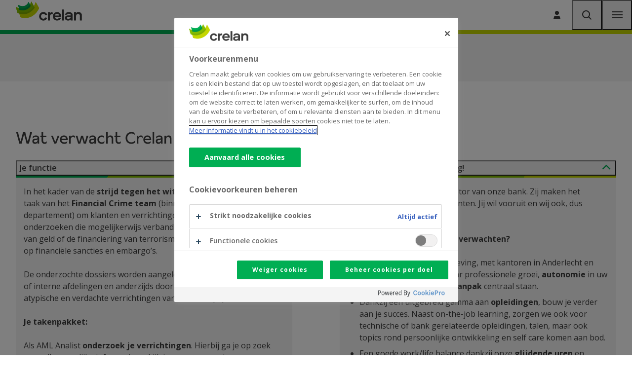

--- FILE ---
content_type: text/html; charset=UTF-8
request_url: https://www.crelan.be/nl/jobs/functie/aml-analyst-1
body_size: 7049
content:
<!DOCTYPE html>
<html lang="nl" dir="ltr" prefix="og: https://ogp.me/ns#">
  <head>
    <meta http-equiv="X-UA-Compatible" content="IE=edge">
    <meta charset="utf-8" />
<script class="optanon-category-C0001" type="text/plain">document.querySelectorAll('.hide-for-optanon-category-C0001').forEach(function(value){value.remove();});</script>
<script class="optanon-category-C0002" type="text/plain">document.querySelectorAll('.hide-for-optanon-category-C0002').forEach(function(value){value.remove();});</script>
<script class="optanon-category-C0003" type="text/plain">document.querySelectorAll('.hide-for-optanon-category-C0003').forEach(function(value){value.remove();});</script>
<script class="optanon-category-C0004" type="text/plain">document.querySelectorAll('.hide-for-optanon-category-C0004').forEach(function(value){value.remove();});</script>
<script class="optanon-category-C0005" type="text/plain">document.querySelectorAll('.hide-for-optanon-category-C0005').forEach(function(value){value.remove();});</script>
<link rel="canonical" href="https://www.crelan.be/nl/jobs/functie/aml-analyst-1" />
<meta name="google-site-verification" content="Zy06-4gMEjCPp8d-57Sz5L_QT-2yWCJtfq63618-_Kk" />
<meta name="p:domain_verify" content="5ef1eab9410c4dbd8eb93ecb3e0bb71d" />
<meta name="msapplication-TileColor" content="#ffffff" />
<meta name="msapplication-config" content="/browserconfig.xml?v=3" />
<meta name="theme-color" content="#ffffff" />
<meta name="MobileOptimized" content="width" />
<meta name="HandheldFriendly" content="true" />
<meta name="viewport" content="width=device-width, initial-scale=1.0" />
<script charset="UTF-8" data-document-language="true" data-domain-script="f501f101-df0f-4878-a6aa-143145990533" src="https://cookie-cdn.cookiepro.com/scripttemplates/otSDKStub.js"></script>
<script type="application/ld+json">{
    "@context": "https://schema.org",
    "@graph": [
        {
            "@type": "JobPosting",
            "title": "AML Analyst",
            "identifier": "1774",
            "datePosted": "2025-12-15",
            "hiringOrganization": {
                "@type": "Organization",
                "name": "Crelan",
                "url": "https://www.crelan.be"
            },
            "jobLocation": {
                "@type": "Place",
                "address": {
                    "@type": "PostalAddress",
                    "addressCountry": "BE"
                }
            },
            "description": "In het kader van de strijd tegen het witwassen van geld is het de taak van het Financial Crime team (binnen het Compliance departement) om klanten en verrichtingen van klanten te onderzoeken die mogelijkerwijs verband houden met het witwassen van geld of de financiering van terrorisme, of nog die een inbreuk zijn op financiële sancties en embargo’s. De onderzochte dossiers worden aangeleverd door enerzijds agenten of interne afdelingen en anderzijds door een monitoringsysteem dat atypische en verdachte verrichtingen van klanten opspoort. Je takenpakket: Als AML Analist onderzoek je verrichtingen. Hierbij ga je op zoek naar alle mogelijke informatie en kijk je naar; transactiepatroon, klantprofiel, gegevens uit gespecialiseerde databanken, gegevens beschikbaar op internet…. Hierbij is het handig dat je cijfers van vennootschappen kan lezen en interpreteren of bereid bent dit te leren. Je bent het aanspreekpunt voor onze bankagenten, medewerkers van interne diensten en de Cel voor Financiële Informatieverwerking (CFI) voor alle vragen inzake AML wetgeving en sanctions \u0026 embargo’s. Bij de behandeling van die vragen en dossiers maak je gebruik van je kennis van de procedures die gelden binnen de bank alsook van mogelijke witwasschema’s die bestaan.  Je onderhoudt je kennis over de van toepassing zijnde reglementering en denkt mee over de vertaling hiervan in de procedures en de tools, waar van toepassing. Ook de witwastechnieken wijzigen snel. Je kan dan ook rekenen op een doorgedreven training on the job alsook externe opleidingen naargelang de behoeften."
        }
    ]
}</script>
<link rel="apple-touch-icon" sizes="180x180" href="/themes/custom/calibr8_easytheme/bookmark-icons/apple-touch-icon.png?v=3" />
<link rel="icon" type="image/png" sizes="32x32" href="/themes/custom/calibr8_easytheme/bookmark-icons/favicon-32x32.png?v=3" />
<link rel="icon" type="image/png" sizes="16x16" href="/themes/custom/calibr8_easytheme/bookmark-icons/favicon-16x16.png?v=3" />
<link rel="manifest" href="/themes/custom/calibr8_easytheme/bookmark-icons/site.webmanifest?v=3" />
<link rel="mask-icon" href="/themes/custom/calibr8_easytheme/bookmark-icons/safari-pinned-tab.svg?v=3" color="#84bd00" />
<link rel="shortcut icon" href="/themes/custom/calibr8_easytheme/bookmark-icons/favicon.ico?v=3" />
<link rel="alternate" hreflang="nl" href="https://www.crelan.be/nl/jobs/functie/aml-analyst-1" />
<link rel="alternate" hreflang="fr" href="https://www.crelan.be/fr/jobs/function/aml-analyst-1" />

    <title>AML Analyst | Crelan</title>
        <script>
  var dataLayer = [{"page":{"area":"general","category":"page","language":"nl","pagetitle":"AML Analyst","pageurl":"\/nl\/jobs\/functie\/aml-analyst-1","sectionlv1":"jobs","sectionlv2":"functie","type":"job-function"}}];
</script>
    <!-- Google Tag Manager -->
<script>(function(w,d,s,l,i){w[l]=w[l]||[];w[l].push({'gtm.start':
    new Date().getTime(),event:'gtm.js'});var f=d.getElementsByTagName(s)[0],
    j=d.createElement(s),dl=l!='dataLayer'?'&l='+l:'';j.async=true;j.src=
    'https://www.googletagmanager.com/gtm.js?id='+i+dl;f.parentNode.insertBefore(j,f);
  })(window,document,'script','dataLayer','GTM-54MNDPD');</script>
<!-- End Google Tag Manager -->
        <link rel="stylesheet" media="all" href="/sites/default/assets/css/css_t0f8RY1-isis88e6I24l0pVCbNsARBiVO5y2aaNgqwo.css?delta=0&amp;language=nl&amp;theme=calibr8_easytheme&amp;include=[base64]" />
<link rel="stylesheet" media="all" href="/sites/default/assets/css/css_EMp9AfzydcQtCKYpT4yuSDtQNwxYmXNMq4o2F6zOOSk.css?delta=1&amp;language=nl&amp;theme=calibr8_easytheme&amp;include=[base64]" />
<link rel="stylesheet" media="all" href="//fonts.googleapis.com/css?family=Open+Sans:400,600,700" />
<link rel="stylesheet" media="all" href="/sites/default/assets/css/css_Q40Vyy_yik0uoaWKCZiX_QfTH-p_DbCqq6lreNLIapQ.css?delta=3&amp;language=nl&amp;theme=calibr8_easytheme&amp;include=[base64]" />
<link rel="stylesheet" media="print" href="/sites/default/assets/css/css_7R1-0AwhfgudIYpgHtQfuqkZJzQZoc4fy7tPB1V768Q.css?delta=4&amp;language=nl&amp;theme=calibr8_easytheme&amp;include=[base64]" />

        <!--[if lt IE 9]>
    <script src="https://cdnjs.cloudflare.com/ajax/libs/html5shiv/3.7.3/html5shiv.js"></script>
    <![endif]-->
            <script src="https://kit.fontawesome.com/649cce7aa5.js" defer crossorigin="anonymous"></script>
<script src="https://use.fontawesome.com/releases/v6.4.0/js/v4-shims.js" defer crossorigin="anonymous"></script>

  </head>
  <body class="not-front not-logged-in">
        <!-- Google Tag Manager (noscript) -->
<noscript><iframe src="https://www.googletagmanager.com/ns.html?id=GTM-54MNDPD" height="0" width="0" style="display:none;visibility:hidden"></iframe></noscript>
<!-- End Google Tag Manager (noscript) -->
        <a href="#main-content" class="visually-hidden focusable skip-link">
      Skip to main content
    </a>
        
      <div class="dialog-off-canvas-main-canvas" data-off-canvas-main-canvas>
    <div id="site-wrapper">

  <header class="region region--header">

          <div class="region region--top-navigation">
        <div class="top-navigation container">
            

  <div class="site-switcher-crelan_subsites-path-prefix block block-crelan-subsites block-site-switcher-block" current_site="Jobs" id="block-switchsite">
    
      <div class="switch-sites">
    <button class="switch-sites__trigger js-switch-sites-trigger">
      Jobs
      <span class="switch-sites__trigger__arrow icon-arrow-right-long" aria-hidden="true"></span>
    </button>
    <button class="switch-sites__back js-switch-sites-back" hidden="hidden">
      <span class="switch-sites__back__arrow icon-arrow-left-long" aria-hidden="true"></span>
      <span class="switch-sites__back__text">Alle categorieën</span>
    </button>
    <div class="switch-sites__items js-switch-sites-target" hidden="hidden">
      

<ul data-block="top_navigation" class="site-switcher"><li hreflang="nl" data-drupal-link-system-path="node/1346" class="site-switcher__item"><a href="/nl/particulieren" class="site-link" hreflang="nl" data-drupal-link-system-path="node/1346">Particulieren</a></li><li hreflang="nl" data-drupal-link-system-path="node/1986" class="site-switcher__item"><a href="/nl/ondernemers" class="site-link" hreflang="nl" data-drupal-link-system-path="node/1986">Ondernemers</a></li><li hreflang="nl" data-drupal-link-system-path="node/3172" class="site-switcher__item"><a href="/nl/cooperanten" class="site-link" hreflang="nl" data-drupal-link-system-path="node/3172">Coöperanten</a></li></ul>
    </div>
  </div>
  </div>

  
  <div class="views-exposed-form bef-exposed-form search-block block block-configurable-views-filter-block block-configurable-views-filter-block-blocksearch-search-page" novalidate="novalidate" data-drupal-selector="form-eQKe4G8V0lHRcPZW2Wp-YLYu8hP2iLmZxqsG3HcUZbM" id="block-exposedformsearchsearch-page">
      
  

          <form data-block="top_navigation" action="/nl/jobs/zoeken" method="get" id="form-eQKe4G8V0lHRcPZW2Wp-YLYu8hP2iLmZxqsG3HcUZbM" accept-charset="UTF-8">
  <div class="search-block__items">
  <div class="js-form-item form-item js-form-type-textfield form-type-textfield js-form-item-keywords form-item-keywords">
      <label for="edit-keywords--4">
    <span class="form-item__label__text">Ik ben op zoek naar</span>
      </label>
        <input placeholder="Geef je zoekopdracht in..." data-drupal-selector="edit-keywords" type="text" id="edit-keywords--4" name="keywords" value="" size="30" maxlength="128" class="form-text" />

        </div>
<div class="hidden-exposed-filter"></div><div data-drupal-selector="edit-actions" class="form-actions js-form-wrapper form-wrapper" id="edit-actions--4"><button  class="button js-form-submit search-block__submit" data-drupal-selector="edit-submit-search-4" type="submit" id="edit-submit-search--4" value="Zoeken">
  <span class="search-block__submit-label">Zoeken</span>
  <span class="icon-search"></span>
</button>
</div>

</div>

</form>

      </div>
  <nav aria-label="Corporate menu"  id="block-corporatemenu" class="block block--menu block--menu--corporate">
    
            
              
      
              
    <ul data-block="top_navigation" class="menu menu--corporate menu--parent">

                              <li class="menu-item">
                      <a href="/nl/jobs/artikel/contact" class="menu-link menu-link--corporate" data-drupal-link-system-path="node/2305">Contact</a>
          
                  </li>
                              <li class="menu-item">
                      <a href="/nl/jobs" class="menu-link menu-link--corporate" data-drupal-link-system-path="node/2224">Jobs</a>
          
                  </li>
      
    </ul>

  


      </nav>


  <div class="language-switcher-language-url block block-language block-language-blocklanguage-interface" id="block-languageswitcher" role="navigation" Language selection menu="myID">
          <div class="simple-dropdown js-dropdown">
        <button class="simple-dropdown__button" aria-label="Dutch, Select your language" aria-expanded="false">
          <span>nl</span><i class="icon icon-chevron-down" aria-hidden="true" role="presentation"></i>
        </button>
        <div class="simple-dropdown__list" aria-label="Select your language">
          <ul data-block="top_navigation"><li hreflang="nl" data-drupal-link-system-path="taxonomy/term/3886" class="nl is-active" aria-current="page"><a href="/nl/jobs/functie/aml-analyst-1" class="language-link is-active" hreflang="nl" data-drupal-link-system-path="taxonomy/term/3886" aria-current="page">Nederlands</a></li><li hreflang="fr" data-drupal-link-system-path="taxonomy/term/3886" class="fr"><a href="/fr/jobs/function/aml-analyst-1" class="language-link" hreflang="fr" data-drupal-link-system-path="taxonomy/term/3886">Français</a></li></ul>
        </div>
      </div>
      </div>




  <nav aria-label="CTA"  id="block-cta" class="block block--menu block--menu--cta">
    
            
              
      
              
    <ul data-block="top_navigation" class="menu menu--cta menu--parent">

                              <li class="icon icon-user-single menu-item icon--replaced">
                                                                                                                                <a href="https://mycrelan.crelan.be/" class="menu-link menu-link--cta menu-link--icon" >
              <span class="menu-link__icon icon-user-single" aria-hidden="true"></span>
              <span class="menu-link__text">Aanmelden</span>
            </a>
          
                  </li>
      
    </ul>

  


      </nav>


        </div>
      </div>
    
    <div class="container">
      <div class="region-header-inner">

                  <div class="region region--main-header">
              <div class="branding">
  <a href="/nl/particulieren" title="Home" rel="home">
    <div class="site-logo">
              <img src="/themes/custom/calibr8_easytheme/logo.svg?v2" onerror="this.src='/themes/custom/calibr8_easytheme/logo.png'; this.onerror=null;" alt="Homepage Crelan"/>
          </div>
        <div class="site-name">Crelan</div>
          </a>
</div>


          </div>
        
                  <div class="region region--navigation">
                <nav aria-label="Products navigation jobs"  id="block-products-navigation-jobs" class="block block--menu block--menu--products-jobs">
    
            
              
      
              
    
    
    <ul data-block="navigation" class="menu menu--products-jobs js-top-menu menu--parent">

      
                                    
        
                        <li class="menu-item menu-item--ground js-top-menu-ground js-top-menu-interactive">
                      <a href="/nl/jobs" target="_self" class="menu-link menu-link--products-jobs" data-drupal-link-system-path="node/2224">Werken bij Crelan</a>
          
                    
                    
                  </li>
      
                                    
        
                        <li class="menu-item menu-item--ground js-top-menu-ground js-top-menu-interactive">
                      <a href="/nl/jobs/hoofdzetel" target="_self" class="menu-link menu-link--products-jobs" data-drupal-link-system-path="taxonomy/term/173">Ontdek alle vacatures</a>
          
                    
                    
                  </li>
      
            
      
    </ul>

    
  


      </nav>


          </div>
        
        <div class="nav-secondary-wrap">
          <div class="header-anchors">
              <nav aria-label="CTA"  id="block-cta-2" class="block block--menu block--menu--cta">
    
            
              
      
              
    <ul data-block="mobile_menu" class="menu menu--cta menu--parent">

                              <li class="icon icon-user-single menu-item icon--replaced">
                                                                                                                                <a href="https://mycrelan.crelan.be/" class="menu-link menu-link--cta menu-link--icon" >
              <span class="menu-link__icon icon-user-single" aria-hidden="true"></span>
              <span class="menu-link__text">Aanmelden</span>
            </a>
          
                  </li>
      
    </ul>

  


      </nav>

            <button id="search-menu-anchor" class="anchor-btn search-btn" aria-expanded="false">
              <span class="visually-hidden">Zoeken</span>
              <span class="icon-magnifying-glass" aria-hidden="true"></span>
            </button>
            
  
  <div class="views-exposed-form bef-exposed-form search-block block block-configurable-views-filter-block block-configurable-views-filter-block-blocksearch-search-page" novalidate="novalidate" data-drupal-selector="form-RxLIIR1ZKxzjug_elSUjzMPiO5F6PznxUEcJSCtTfic" id="block-exposedformsearchsearch-page-2">
      
  

          <form data-block="mobile_menu" action="/nl/jobs/zoeken" method="get" id="form-RxLIIR1ZKxzjug_elSUjzMPiO5F6PznxUEcJSCtTfic" accept-charset="UTF-8">
  <div class="search-block__items">
  <div class="js-form-item form-item js-form-type-textfield form-type-textfield js-form-item-keywords form-item-keywords">
      <label for="edit-keywords--3">
    <span class="form-item__label__text">Ik ben op zoek naar</span>
      </label>
        <input placeholder="Geef je zoekopdracht in..." data-drupal-selector="edit-keywords" type="text" id="edit-keywords--3" name="keywords" value="" size="30" maxlength="128" class="form-text" />

        </div>
<div class="hidden-exposed-filter"></div><div data-drupal-selector="edit-actions" class="form-actions js-form-wrapper form-wrapper" id="edit-actions--3"><button  class="button js-form-submit search-block__submit" data-drupal-selector="edit-submit-search-3" type="submit" id="edit-submit-search--3" value="Zoeken">
  <span class="search-block__submit-label">Zoeken</span>
  <span class="icon-search"></span>
</button>
</div>

</div>

</form>

      </div>

            <button id="mobile-menu-anchor" class="anchor-btn mobile-menu-btn" aria-expanded="false">
              <span class="visually-hidden">Menu</span>
              <span class="icon-menu" aria-hidden="true"></span>
            </button>
          </div>
                      <div class="region region--nav-secondary">
                  <nav aria-label="Functional menu"  id="block-functionalmenu" class="nav-secondary-functional-menu block block--menu block--menu--functional">
    
            
              
      
              
    <ul data-block="nav_secondary" class="menu menu--functional menu--parent">

                              <li class="menu-item">
                      <a href="/nl/jobs/klant-worden" class="menu-link menu-link--functional" data-drupal-link-system-path="node/10189">Klant worden</a>
          
                  </li>
                              <li class="icon icon-building agency-cta menu-item icon--replaced">
                                                                                                                                                          <a href="/nl/jobs/kantoorzoeker" class="menu-link menu-link--functional menu-link--icon" >
              <span class="menu-link__icon icon-building" aria-hidden="true"></span>
              <span class="menu-link__text">Vind uw kantoor</span>
            </a>
          
                  </li>
      
    </ul>

  


      </nav>


            </div>
                  </div>

      </div>
    </div>

          <div id="mobile-menu" style="display: none;" role="dialog" aria-modal="true">
        <nav id="mobile-menu-nav">
          <div class="mobile-menu-inner">
              

  <div class="site-switcher-crelan_subsites-path-prefix block block-crelan-subsites block-site-switcher-block" current_site="Jobs" id="block-switchsite-mobile">
    
      <div class="switch-sites">
    <button class="switch-sites__trigger js-switch-sites-trigger">
      Jobs
      <span class="switch-sites__trigger__arrow icon-arrow-right-long" aria-hidden="true"></span>
    </button>
    <button class="switch-sites__back js-switch-sites-back" hidden="hidden">
      <span class="switch-sites__back__arrow icon-arrow-left-long" aria-hidden="true"></span>
      <span class="switch-sites__back__text">Alle categorieën</span>
    </button>
    <div class="switch-sites__items js-switch-sites-target" hidden="hidden">
      

<ul data-block="mobile_menu" class="site-switcher"><li hreflang="nl" data-drupal-link-system-path="node/1346" class="site-switcher__item"><a href="/nl/particulieren" class="site-link" hreflang="nl" data-drupal-link-system-path="node/1346">Particulieren</a></li><li hreflang="nl" data-drupal-link-system-path="node/1986" class="site-switcher__item"><a href="/nl/ondernemers" class="site-link" hreflang="nl" data-drupal-link-system-path="node/1986">Ondernemers</a></li><li hreflang="nl" data-drupal-link-system-path="node/3172" class="site-switcher__item"><a href="/nl/cooperanten" class="site-link" hreflang="nl" data-drupal-link-system-path="node/3172">Coöperanten</a></li></ul>
    </div>
  </div>
  </div>


            <div class="mobile-menu-inner__middle js-top-menu-main-mobile-navigation">
                  <nav aria-label="Products navigation jobs"  id="block-productsnavigationjobs" class="block block--menu block--menu--products-jobs">
    
            
              
      
              
    
    
    <ul data-block="mobile_menu_middle" class="menu menu--products-jobs js-top-menu menu--parent">

      
                                    
        
                        <li class="menu-item menu-item--ground js-top-menu-ground js-top-menu-interactive">
                      <a href="/nl/jobs" target="_self" class="menu-link menu-link--products-jobs" data-drupal-link-system-path="node/2224">Werken bij Crelan</a>
          
                                                                                  <button class="menu-button js-top-menu-trigger js-top-menu-interactive" data-trigger="werken-bij-crelan" aria-expanded="false">
              Werken bij Crelan<span class="menu-button__arrow icon-chevron-right" aria-hidden="true"></span>
            </button>
          
                  </li>
      
                                    
        
                        <li class="menu-item menu-item--ground js-top-menu-ground js-top-menu-interactive">
                      <a href="/nl/jobs/hoofdzetel" target="_self" class="menu-link menu-link--products-jobs" data-drupal-link-system-path="taxonomy/term/173">Ontdek alle vacatures</a>
          
                                                                                  <button class="menu-button js-top-menu-trigger js-top-menu-interactive" data-trigger="ontdek-alle-vacatures" aria-expanded="false">
              Ontdek alle vacatures<span class="menu-button__arrow icon-chevron-right" aria-hidden="true"></span>
            </button>
          
                  </li>
      
            
      
    </ul>

    
  


      </nav>


            </div>
            <div class="mobile-menu-inner__bottom">
                  <nav aria-label="Corporate menu"  id="block-corporatemenu-2" class="block block--menu block--menu--corporate">
    
            
              
      
              
    <ul data-block="mobile_menu_bottom" class="menu menu--corporate menu--parent">

                              <li class="menu-item">
                      <a href="/nl/jobs/artikel/contact" class="menu-link menu-link--corporate" data-drupal-link-system-path="node/2305">Contact</a>
          
                  </li>
                              <li class="menu-item">
                      <a href="/nl/jobs" class="menu-link menu-link--corporate" data-drupal-link-system-path="node/2224">Jobs</a>
          
                  </li>
      
    </ul>

  


      </nav>


  <div class="language-switcher-language-url block block-language block-language-blocklanguage-interface" id="block-lang-nav-mobile" role="navigation" Language selection menu="myID">
          <div class="simple-dropdown js-dropdown">
        <button class="simple-dropdown__button" aria-label="Dutch, Select your language" aria-expanded="false">
          <span>nl</span><i class="icon icon-chevron-down" aria-hidden="true" role="presentation"></i>
        </button>
        <div class="simple-dropdown__list" aria-label="Select your language">
          <ul data-block="mobile_menu_bottom"><li hreflang="nl" data-drupal-link-system-path="taxonomy/term/3886" class="nl is-active" aria-current="page"><a href="/nl/jobs/functie/aml-analyst-1" class="language-link is-active" hreflang="nl" data-drupal-link-system-path="taxonomy/term/3886" aria-current="page">Nederlands</a></li><li hreflang="fr" data-drupal-link-system-path="taxonomy/term/3886" class="fr"><a href="/fr/jobs/function/aml-analyst-1" class="language-link" hreflang="fr" data-drupal-link-system-path="taxonomy/term/3886">Français</a></li></ul>
        </div>
      </div>
      </div>






            </div>
          </div>
        </nav>
      </div>
      </header>

  
  <div  class="content-wrapper">

          <div class="region region--content-info">
        <div class="container">
                    <a id="main-content" tabindex="-1"></a>
        </div>
      </div>
    
          <div class="region region--admin-area">
        <div class="container">
            <div data-drupal-messages-fallback class="hidden"></div>


        </div>
      </div>
    
    
                  
                              

  <div id="block-calibr8-easytheme-content" class="block block-system block-system-main-block">
          
            
    
          


    
  <main class="term--job-functions--full taxonomy-term vocabulary-job-functions" id="taxonomy-term-3886">
                
      
    
          <div class="primary-breakout-title term-header--without-image term-header">
      <div class="inner-wrap">
          <h1 class="page-title">
    <span class="title-intro">Werken bij Crelan</span>
    <strong class="title-function"><span class="function-prefix">als</span> <span class="function-name">AML Analyst</span></strong>
  </h1>
      </div>
    </div>
  
      <div class="term-content">
    <div class="container">
      <div class="cols-wrap two-columns">
        <div class="col col-left">
                      <h2 class="col-title"></h2>
                    
  


      <div class="field--requirements field field--name-field-requirements field--type-entity-reference-revisions field--label-hidden field-items-count-2 field-items-cols-2 field__items">
              <div class="field__item">  





<section class="paragraph--title-text-collapsible paragraph--default paragraph--title-text-collapsible--default paragraph paragraph--with-title accordion-item js-accordion-item is-open paragraph--with-block-title">
        <div class="paragraph__header paragraph--title-text-collapsible__header">
      <h2 class="paragraph--title-text-collapsible__title">Wat verwacht Crelan van jou?</h2>
    </div>
        <h3 class="accordion-item__title">
      <button class="accordion-item__anchor js-accordion-item-trigger" aria-expanded="true">
        Je functie
        <span class="accordion-item__icon" aria-hidden="true"></span>
      </button>
    </h3>
        <div class="js-accordion-item-target accordion-item__content">
      <p>In het kader van de <strong>strijd tegen het witwassen</strong> van geld is het de taak van het <strong>Financial Crime team</strong> (binnen het Compliance departement) om klanten en verrichtingen van klanten te onderzoeken die mogelijkerwijs verband houden met het witwassen van geld of de financiering van terrorisme, of nog die een inbreuk zijn op financiële sancties en embargo’s.&nbsp;</p><p>De onderzochte dossiers worden aangeleverd door enerzijds agenten of interne afdelingen en anderzijds door een monitoringsysteem dat atypische en verdachte verrichtingen van klanten opspoort.&nbsp;</p><p><strong>Je takenpakket:</strong>&nbsp;</p><p>Als AML Analist <strong>onderzoek je verrichtingen</strong>. Hierbij ga je op zoek naar alle mogelijke informatie en kijk je naar; transactiepatroon, klantprofiel, gegevens uit gespecialiseerde databanken, gegevens beschikbaar op internet…. Hierbij is het handig dat je cijfers van vennootschappen kan lezen en interpreteren of bereid bent dit te leren.&nbsp;<br><br>Je bent <strong>het aanspreekpunt</strong> voor onze bankagenten, medewerkers van interne diensten en de Cel voor Financiële Informatieverwerking (CFI) voor alle vragen inzake AML wetgeving en sanctions &amp; embargo’s. Bij de behandeling van die vragen en dossiers maak je gebruik van je kennis van de procedures die gelden binnen de bank alsook van mogelijke witwasschema’s die bestaan.&nbsp;<br>&nbsp;</p><p>Je <strong>onderhoudt je kennis</strong> over de van toepassing zijnde reglementering en denkt mee over de vertaling hiervan in de procedures en de tools, waar van toepassing. Ook de witwastechnieken wijzigen snel. Je kan dan ook rekenen op een doorgedreven training on the job alsook externe opleidingen naargelang de behoeften.</p>
                                        
  
          </div>
    
</section>
</div>
              <div class="field__item">  





<section class="paragraph--title-text-collapsible paragraph--default paragraph--title-text-collapsible--default paragraph paragraph--with-title accordion-item js-accordion-item is-open paragraph--without-block-title">
          <h3 class="accordion-item__title">
      <button class="accordion-item__anchor js-accordion-item-trigger" aria-expanded="true">
        Je troeven
        <span class="accordion-item__icon" aria-hidden="true"></span>
      </button>
    </h3>
        <div class="js-accordion-item-target accordion-item__content">
      <ul><li>Je hebt een diploma van hoger onderwijs (bachelor of master), bij voorkeur in een juridische of economische richting, maar wij staan ook open voor iemand met een gelijkwaardige werkervaring.</li><li>Kennis van de AML-wetgeving is mooi meegenomen en een ervaring in de behandeling van AML en/of financial sanctions dossiers in een retail omgeving natuurlijk ook.</li><li>Bij een eerste ervaring in de financiële sector, in het distributienet of interne operationele dienst zetten we ook een plusje.</li><li>Bij het verwerken van al deze gegevens geef je blijk van een <strong>kritische en analytische geest</strong> en <strong>besluitvaardigheid</strong>. Je kan op een <strong>autonome</strong> en <strong>gestructureerde manier</strong> je conclusie verantwoorden in je onderzoeksrapport. Je kan <strong>helder en duidelijk communiceren</strong> over je dossier, zowel schriftelijk als mondeling.</li><li>Een <strong>goede kennis van Nederlands én Frans</strong> is echt wel noodzakelijk, anders wordt het moeilijk om met alle partijen te communiceren. Kennis van het Engels is een pluspunt.</li><li>Gelet op de aard van het werk ben je <strong>diplomatisch</strong> in je externe contacten en probeer je &nbsp;steeds een evenwichtige oplossing te vinden voor de gestelde problemen rekening houdende met de geldende procedures alsook met het mogelijke risico voor de bank.</li><li>Om deze functie goed te kunnen uitvoeren is een <strong>portie stressbestendigheid</strong> handig en gaan we ervan uit dat je in staat bent om te werken in een <strong>steeds veranderende omgeving</strong>.</li></ul>
                                        
  
          </div>
    
</section>
</div>
          </div>
  
        </div>
        <div class="col col-right">
                      <h2 class="col-title"></h2>
                    
  


      <div class="field--offer field field--name-field-offer field--type-entity-reference-revisions field--label-hidden field-items-count-1 field-items-cols-1 field__items">
              <div class="field__item">  





<section class="paragraph--title-text-collapsible paragraph--default paragraph--title-text-collapsible--default paragraph paragraph--with-title accordion-item js-accordion-item is-open paragraph--with-block-title">
        <div class="paragraph__header paragraph--title-text-collapsible__header">
      <h2 class="paragraph--title-text-collapsible__title">Wij bieden jou…</h2>
    </div>
        <h3 class="accordion-item__title">
      <button class="accordion-item__anchor js-accordion-item-trigger" aria-expanded="true">
        Een fantastische werkervaring!
        <span class="accordion-item__icon" aria-hidden="true"></span>
      </button>
    </h3>
        <div class="js-accordion-item-target accordion-item__content">
      <p>Onze medewerkers zijn de motor van onze bank. Zij maken het verschil, elk met zijn/haar talenten. Jij wil vooruit en wij ook, dus waarom niet samen?</p><p><strong>Wat mag je precies van ons verwachten?</strong></p><ul><li>Een aangename werkomgeving, met kantoren in Anderlecht en Berchem (Antwerpen), waar professionele groei, <strong>autonomie</strong> in uw job en een <strong>persoonlijke aanpak</strong> centraal staan.</li><li>Dankzij een uitgebreid gamma aan <strong>opleidingen</strong>, bouw je verder aan je succes. Naast on-the-job learning, zorgen we ook voor technische of bank gerelateerde opleidingen, talen, maar ook topics rond persoonlijke ontwikkeling en self care komen aan bod.</li><li>Een goede work/life balance dankzij onze <strong>glijdende uren</strong> en <strong>homeworking</strong>.</li><li>Een <strong>competitief loon&nbsp;</strong>en<strong> extralegale voordelen</strong> waaronder maaltijd- en ecocheques en een uitgebreid verzekeringspakket. Bovendien kan je met ons <strong>cafetariaplan</strong> een deel van je pakket zelf samenstellen obv. je behoeften. &nbsp;</li><li>Een contract van onbepaalde duur.&nbsp;</li></ul>
                                        
  
          </div>
    
</section>
</div>
          </div>
  
        </div>
      </div>
      
  


      <div class="field--jobdomains-ref field field--name-field-jobdomains-ref field--type-entity-reference field--label-hidden field-items-count-1 field-items-cols-1 field__items">
              <div class="field__item">Risk &amp; Compliance</div>
          </div>
  
    </div>
  </div>

  <div class="term-footer">
    <div class="container">
      <div class="cta-apply-job">
        <h2>Geïnteresseerd in deze job?</h2>
        <p>Laat ons weten waarom jij de juiste kandidaat bent voor deze job en waarom je voor Crelan wil werken.</p>
        

  <nav class="application-links item-list">
              <ul class="item-list__items item-list__items--ul">
                  <li class="item-list__item"><a href="/nl/jobs/solliciteer?job_vacancy=d05db250-a48c-4a0e-8e14-ef2f9cfcab6c" class="btn-agency-contact button button-secondary">Solliciteer voor deze job</a></li>
              </ul>
      </nav>


      </div>
    </div>
  </div>
  </main>

      </div>



        
          
    
  </div>

      <footer class="site-footer">
                    <div class="region region--footer">
          <div class="container">
            <div class="footer__content-wrapper">
                

  <div id="block-combo-menu-footer-jobs" class="block block-crelan block-crelan-combo-block">
          
            
    
      <div class="block-content">
    <div class="combo-block-region blockregion-1"><div class="combo-block-col-item combo-block-col-item--product-footer-jobs"><h2 class="combo-block-title">Ons aanbod</h2>
      
              
    <ul class="menu menu--product-footer-jobs menu--parent">

                              <li class="menu-item">
                      <a href="/nl/particulieren" target="_self" class="menu-link menu-link--product-footer-jobs" data-drupal-link-system-path="node/1346">Voor de particulieren</a>
          
                  </li>
                              <li class="menu-item">
                      <a href="/nl/ondernemers" target="_self" class="menu-link menu-link--product-footer-jobs" data-drupal-link-system-path="node/1986">Voor de professionelen</a>
          
                  </li>
                              <li class="menu-item">
                      <a href="/nl/jobs/artikel/tarieflijst" target="_self" rel="" class="menu-link menu-link--product-footer-jobs" data-drupal-link-system-path="node/2204">Tarieven</a>
          
                  </li>
      
    </ul>

  

</div>
</div>
<div class="combo-block-region blockregion-2"><div class="combo-block-col-item combo-block-col-item--theme-footer-jobs"><h2 class="combo-block-title">Thema's</h2>
      
              
    <ul class="menu menu--theme-footer-jobs menu--parent">

                              <li class="menu-item">
                      <a href="/nl/jobs" target="_self" class="menu-link menu-link--theme-footer-jobs" data-drupal-link-system-path="node/2224">Jobs</a>
          
                  </li>
      
    </ul>

  

</div>
</div>
<div class="combo-block-region blockregion-3"><div class="combo-block-col-item combo-block-col-item--about-footer-jobs"><h2 class="combo-block-title">Directe links</h2>
      
              
    <ul class="menu menu--about-footer-jobs menu--parent">

                              <li class="menu-item">
                      <a href="/nl/corporate" target="_self" class="menu-link menu-link--about-footer-jobs" data-drupal-link-system-path="node/2259">Corporate info</a>
          
                  </li>
                              <li class="menu-item">
                      <a href="/nl/cooperanten" target="_self" class="menu-link menu-link--about-footer-jobs" data-drupal-link-system-path="node/3172">Coöperatieve bank</a>
          
                  </li>
                              <li class="menu-item">
                      <a href="/nl/jobs/privacy" target="_self" rel="" class="menu-link menu-link--about-footer-jobs" data-drupal-link-system-path="node/2263">Privacy</a>
          
                  </li>
                              <li class="menu-item">
                      <a href="/nl/jobs/toegankelijkheid" class="menu-link menu-link--about-footer-jobs" data-drupal-link-system-path="node/10108">Toegankelijkheid</a>
          
                  </li>
      
    </ul>

  

</div>
</div>
<div class="combo-block-region blockregion-4"><div class="combo-block-col-item combo-block-col-item--contact-footer-jobs"><h2 class="combo-block-title">Contacteer ons</h2>
      
              
    <ul class="menu menu--contact-footer-jobs menu--parent">

                              <li class="menu-item">
                      <a href="/nl/jobs/artikel/contact" target="_self" rel="" class="menu-link menu-link--contact-footer-jobs" data-drupal-link-system-path="node/2305">Contact</a>
          
                  </li>
      
    </ul>

  

</div>
<div class="combo-block-col-item combo-block-col-item--icon-footer">
      
              
    <ul class="menu menu--icon-footer menu--parent">

                              <li class="icon icon-facebook menu-item icon--replaced">
                                                                                                                                <a href="https://www.facebook.com/crelan.bank" class="menu-link menu-link--icon-footer menu-link--icon" >
              <span class="menu-link__icon icon-facebook" aria-hidden="true"></span>
              <span class="menu-link__text">Facebook</span>
            </a>
          
                  </li>
                              <li class="icon icon-instagram menu-item icon--replaced">
                                                                                                                                <a href="https://www.instagram.com/crelan_bank/" class="menu-link menu-link--icon-footer menu-link--icon" >
              <span class="menu-link__icon icon-instagram" aria-hidden="true"></span>
              <span class="menu-link__text">Instagram</span>
            </a>
          
                  </li>
                              <li class="icon icon-linkedin menu-item icon--replaced">
                                                                                                                                <a href="https://www.linkedin.com/company/crelan/" class="menu-link menu-link--icon-footer menu-link--icon" >
              <span class="menu-link__icon icon-linkedin" aria-hidden="true"></span>
              <span class="menu-link__text">LinkedIn</span>
            </a>
          
                  </li>
                              <li class="icon icon-twitter menu-item icon--replaced">
                                                                                                                                <a href="https://twitter.com/crelanbank" class="menu-link menu-link--icon-footer menu-link--icon" >
              <span class="menu-link__icon icon-twitter" aria-hidden="true"></span>
              <span class="menu-link__text">Twitter</span>
            </a>
          
                  </li>
                              <li class="icon icon-card-stop menu-item icon--replaced">
                                                                                                                                <a href="https://www.cardstop.be" class="menu-link menu-link--icon-footer menu-link--icon" >
              <span class="menu-link__icon icon-card-stop" aria-hidden="true"></span>
              <span class="menu-link__text">Card Stop 078 170 170</span>
            </a>
          
                  </li>
      
    </ul>

  

</div>
</div>

  </div>
  </div>


            </div>
          </div>
        </div>
          </footer>
  
</div>

  </div>

    
    <script type="application/json" data-drupal-selector="drupal-settings-json">{"path":{"baseUrl":"\/","pathPrefix":"nl\/particulieren\/","currentPath":"taxonomy\/term\/3886","currentPathIsAdmin":false,"isFront":false,"currentLanguage":"nl"},"pluralDelimiter":"\u0003","suppressDeprecationErrors":true,"crelanFavorite":{"agencyLocator":{"nl":"\/nl\/jobs\/kantoorzoeker","fr":"\/fr\/jobs\/trouvez-votre-agence"},"agencyJson":"https:\/\/www.crelan.be\/nl\/jobs\/json\/agencies","myAgencyCta":"Mijn kantoor","defaultCta":"Vind uw kantoor"},"data":{"extlink":{"extTarget":false,"extTargetAppendNewWindowDisplay":true,"extTargetAppendNewWindowLabel":"(opens in a new window)","extTargetNoOverride":false,"extNofollow":false,"extTitleNoOverride":false,"extNoreferrer":true,"extFollowNoOverride":false,"extClass":"ext","extLabel":"(externe link)","extImgClass":false,"extSubdomains":true,"extExclude":"","extInclude":"","extCssExclude":"","extCssInclude":"","extCssExplicit":"#block-calibr8-easytheme-content, .site-footer","extAlert":false,"extAlertText":"Deze link leidt naar een externe website. We zijn niet verantwoordelijk voor hun inhoud.","extHideIcons":false,"mailtoClass":"mailto","telClass":"tel","mailtoLabel":"(link stuurt e-mail)","telLabel":"(link is een telefoonnummer)","extUseFontAwesome":false,"extIconPlacement":"append","extPreventOrphan":true,"extFaLinkClasses":"fa fa-external-link","extFaMailtoClasses":"fa fa-envelope-o","extAdditionalLinkClasses":"","extAdditionalMailtoClasses":"","extAdditionalTelClasses":"","extFaTelClasses":"fa fa-phone","allowedDomains":[],"extExcludeNoreferrer":"axa\\.be"}},"calibr8":{"breakpoints":{"sm":"screen and (min-width: 392px)","md":"screen and (min-width: 692px)","lg":"screen and (min-width: 992px)","xl":"screen and (min-width: 1292px)"}},"calibr8_easytheme":{"breakpoints":{"sm":"screen and (min-width: 392px)","md":"screen and (min-width: 692px)","lg":"screen and (min-width: 992px)","xl":"screen and (min-width: 1292px)"}},"ajaxTrustedUrl":{"\/nl\/jobs\/zoeken":true},"user":{"uid":0,"permissionsHash":"7000b9e6fd23199befe0590c6c196d65c9aad5120ad8a2da1a4c22e4a11dcd3c"}}</script>
<script src="/core/assets/vendor/jquery/jquery.min.js?v=4.0.0-rc.1"></script>
<script src="/sites/default/assets/js/js_SFn4O6glX2NhWbwJ-DrJvBhbzbYqJ4KEMMFXmXcUlYM.js?scope=footer&amp;delta=1&amp;language=nl&amp;theme=calibr8_easytheme&amp;include=[base64]"></script>

  <script type="text/javascript" src="/_Incapsula_Resource?SWJIYLWA=719d34d31c8e3a6e6fffd425f7e032f3&ns=1&cb=1198365524" async></script><script defer src="https://static.cloudflareinsights.com/beacon.min.js/vcd15cbe7772f49c399c6a5babf22c1241717689176015" integrity="sha512-ZpsOmlRQV6y907TI0dKBHq9Md29nnaEIPlkf84rnaERnq6zvWvPUqr2ft8M1aS28oN72PdrCzSjY4U6VaAw1EQ==" data-cf-beacon='{"version":"2024.11.0","token":"08fa7e376da04faeb1c44f580013aedb","server_timing":{"name":{"cfCacheStatus":true,"cfEdge":true,"cfExtPri":true,"cfL4":true,"cfOrigin":true,"cfSpeedBrain":true},"location_startswith":null}}' crossorigin="anonymous"></script>
</body>
</html>


--- FILE ---
content_type: application/javascript
request_url: https://www.crelan.be/sites/default/assets/js/js_SFn4O6glX2NhWbwJ-DrJvBhbzbYqJ4KEMMFXmXcUlYM.js?scope=footer&delta=1&language=nl&theme=calibr8_easytheme&include=eJx9kNFuwyAMRX8Ihdf-jeWA01gFzIzpmr8f29pordK9-focGeOZzEiBblUaRVg4jdj8mQopJhcw8awnwJi52EqZAL8Nn5HLTgnb9gM9hiAaWY4YlY_OSgfkzbBMkTGjhfUAmlTIVLoLUhoVg9ZrFTX_kqcgcmGqKm6voKbe_HN0QSlh8Zt06zMBL4qZ7l3AcZCw-acEC15F2XYpomHCbVzntfEwkowXfifDY89ehzYUulnicvFRe8U03aNbpBh-UpPx5z_11K7n_9jUVs5froy81A
body_size: 17360
content:
/* @license GPL-2.0-or-later https://git.drupalcode.org/project/once/-/raw/v1.0.1/LICENSE.md */
/*! @drupal/once - v1.0.1 - 2021-06-12 */
var once=function(){"use strict";var n=/[\11\12\14\15\40]+/,e="data-once",t=document;function r(n,t,r){return n[t+"Attribute"](e,r)}function o(e){if("string"!=typeof e)throw new TypeError("once ID must be a string");if(""===e||n.test(e))throw new RangeError("once ID must not be empty or contain spaces");return'[data-once~="'+e+'"]'}function u(n){if(!(n instanceof Element))throw new TypeError("The element must be an instance of Element");return!0}function i(n,e){void 0===e&&(e=t);var r=n;if(null===n)r=[];else{if(!n)throw new TypeError("Selector must not be empty");"string"!=typeof n||e!==t&&!u(e)?n instanceof Element&&(r=[n]):r=e.querySelectorAll(n)}return Array.prototype.slice.call(r)}function c(n,e,t){return e.filter((function(e){var r=u(e)&&e.matches(n);return r&&t&&t(e),r}))}function f(e,t){var o=t.add,u=t.remove,i=[];r(e,"has")&&r(e,"get").trim().split(n).forEach((function(n){i.indexOf(n)<0&&n!==u&&i.push(n)})),o&&i.push(o);var c=i.join(" ");r(e,""===c?"remove":"set",c)}function a(n,e,t){return c(":not("+o(n)+")",i(e,t),(function(e){return f(e,{add:n})}))}return a.remove=function(n,e,t){return c(o(n),i(e,t),(function(e){return f(e,{remove:n})}))},a.filter=function(n,e,t){return c(o(n),i(e,t))},a.find=function(n,e){return i(n?o(n):"[data-once]",e)},a}();

;
/* @license GPL-2.0-or-later https://www.drupal.org/licensing/faq */
window.drupalTranslations={"strings":{"":{"Please wait...":"Even geduld...","Hide":"Verberg","Show":"Weergeven","New revision":"Nieuwe revisie","No revision":"Geen revisie","Needs to be updated":"Update nodig","Does not need to be updated":"Geen update nodig","Edit":"Bewerken","Drag to re-order":"Sleep om te ordenen","You have unsaved changes.":"Er zijn niet-opgeslagen items","Show all columns":"Toon alle kolommen","Hide lower priority columns":"Verberg minder belangrijke kolommen","Show table cells that were hidden to make the table fit within a small screen.":"Toon verborgen tabelcellen om de tabel op een klein scherm te laten passen.","Select all rows in this table":"Selecteer alle rijen in deze tabel","Deselect all rows in this table":"Deselecteer alle rijen in deze tabel","Not restricted":"Geen beperking","Apply":"Toepassen","Cancel":"Annuleren","Loading...":"Aan het laden","Image":"Afbeelding","Link":"Link","Edit Link":"Bewerk link","Open":"Open","Close":"Gesloten","@action @title configuration options":"@action @title beheeropties","Continue":"Verdergaan","Done":"Klaar","Prev":"Vorige","Next":"Volgende","Today":"Vandaag","Jan":"Jan","Feb":"Feb","Mar":"Maa","Apr":"Apr","May":"Mei","Jun":"Jun","Jul":"Jul","Aug":"Aug","Sep":"Sep","Oct":"Okt","Nov":"Nov","Dec":"Dec","Sunday":"Zondag","Monday":"Maandag","Tuesday":"Dinsdag","Wednesday":"Woensdag","Thursday":"Donderdag","Friday":"Vrijdag","Saturday":"Zaterdag","Sun":"Zondag","Mon":"Maa","Tue":"Din","Wed":"Woe","Thu":"Don","Fri":"Vri","Sat":"Zat","Su":"Zon","Mo":"Ma","Tu":"Di","We":"Wo","Th":"Do","Fr":"Vr","Sa":"Za","mm\/dd\/yy":"mm\/dd\/jj","Not in menu":"Niet in menu","No alias":"Geen alias","Title":"Titel","ID":"ID","Remove as my agency":"Verwijder als mijn kantoor","Make this my current agency":"Maak hier mijn kantoor van","Remove \u003Cspan class=\u0027visually-hidden\u0027\u003E@name \u003C\/span\u003Eas my agency":"Verwijder \u003Cspan class=\u0027visually-hidden\u0027\u003E@name \u003C\/span\u003Eals mijn kantoor","Make \u003Cspan aria-hidden=\u0027true\u0027\u003Ethis\u003C\/span\u003E\u003Cspan class=\u0027visually-hidden\u0027\u003E@name\u003C\/span\u003E my current agency":"Maak \u003Cspan aria-hidden=\u0027true\u0027\u003Ehier\u003C\/span\u003E\u003Cspan class=\u0027visually-hidden\u0027\u003Evan @name\u003C\/span\u003E mijn kantoor\u003Cspan aria-hidden=\u0027true\u0027\u003E van\u003C\/span\u003E","Revenue":"Rendement","Invested capital":" Ge\u00efnvesteerd kapitaal","1 year\u0003@count years":"1 jaar\u0003@count jaar ","Open now":"Open","Opens today at @hour":"Opent vandaag om @hour","Opens @day at @hour":"Opent @day om @hour","monday":"maandag","tuesday":"dinsdag","wednesday":"woensdag","thursday":"donderdag","friday":"vrijdag","saturday":"zaterdag","sunday":"zondag","Open with appointment":"Open op afspraak","Open with appointment today at @hour":"Open op afspraak vandaag om @hour","Open with appointment on @day at @hour":"Open op afspraak op @day om @hour","Breadcrumbs":"Breadcrumbs","Show results":"Toon resultaten","Change preferences":"Filters aanpassen","Inactive":"Inactief"},"Long month name":{"January":"januari","February":"februari","March":"maart","April":"april","May":"mei","June":"juni","July":"juli","August":"augustus","September":"september","October":"oktober","November":"november","December":"december"},"Mobile filters":{"Close":"Sluit"}},"pluralFormula":{"1":0,"default":1}};;
(function(){const settingsElement=document.querySelector('head > script[type="application/json"][data-drupal-selector="drupal-settings-json"], body > script[type="application/json"][data-drupal-selector="drupal-settings-json"]');window.drupalSettings={};if(settingsElement!==null)window.drupalSettings=JSON.parse(settingsElement.textContent);})();;
window.Drupal={behaviors:{},locale:{}};(function(Drupal,drupalSettings,drupalTranslations,console,Proxy,Reflect){Drupal.throwError=function(error){setTimeout(()=>{throw error;},0);};Drupal.attachBehaviors=function(context,settings){context=context||document;settings=settings||drupalSettings;const behaviors=Drupal.behaviors;Object.keys(behaviors||{}).forEach((i)=>{if(typeof behaviors[i].attach==='function')try{behaviors[i].attach(context,settings);}catch(e){Drupal.throwError(e);}});};Drupal.detachBehaviors=function(context,settings,trigger){context=context||document;settings=settings||drupalSettings;trigger=trigger||'unload';const behaviors=Drupal.behaviors;Object.keys(behaviors||{}).forEach((i)=>{if(typeof behaviors[i].detach==='function')try{behaviors[i].detach(context,settings,trigger);}catch(e){Drupal.throwError(e);}});};Drupal.checkPlain=function(str){str=str.toString().replace(/&/g,'&amp;').replace(/</g,'&lt;').replace(/>/g,'&gt;').replace(/"/g,'&quot;').replace(/'/g,'&#39;');return str;};Drupal.formatString=function(str,args){const processedArgs={};Object.keys(args||{}).forEach((key)=>{switch(key.charAt(0)){case '@':processedArgs[key]=Drupal.checkPlain(args[key]);break;case '!':processedArgs[key]=args[key];break;default:processedArgs[key]=Drupal.theme('placeholder',args[key]);break;}});return Drupal.stringReplace(str,processedArgs,null);};Drupal.stringReplace=function(str,args,keys){if(str.length===0)return str;if(!Array.isArray(keys)){keys=Object.keys(args||{});keys.sort((a,b)=>a.length-b.length);}if(keys.length===0)return str;const key=keys.pop();const fragments=str.split(key);if(keys.length){for(let i=0;i<fragments.length;i++)fragments[i]=Drupal.stringReplace(fragments[i],args,keys.slice(0));}return fragments.join(args[key]);};Drupal.t=function(str,args,options){options=options||{};options.context=options.context||'';if(drupalTranslations?.strings?.[options.context]?.[str])str=drupalTranslations.strings[options.context][str];if(args)str=Drupal.formatString(str,args);return str;};Drupal.url=function(path){return drupalSettings.path.baseUrl+drupalSettings.path.pathPrefix+path;};Drupal.url.toAbsolute=function(url){const urlParsingNode=document.createElement('a');try{url=decodeURIComponent(url);}catch(e){}urlParsingNode.setAttribute('href',url);return urlParsingNode.cloneNode(false).href;};Drupal.url.isLocal=function(url){let absoluteUrl=Drupal.url.toAbsolute(url);let {protocol}=window.location;if(protocol==='http:'&&absoluteUrl.startsWith('https:'))protocol='https:';let baseUrl=`${protocol}//${window.location.host}${drupalSettings.path.baseUrl.slice(0,-1)}`;try{absoluteUrl=decodeURIComponent(absoluteUrl);}catch(e){}try{baseUrl=decodeURIComponent(baseUrl);}catch(e){}return absoluteUrl===baseUrl||absoluteUrl.startsWith(`${baseUrl}/`);};Drupal.formatPlural=function(count,singular,plural,args,options){args=args||{};args['@count']=count;const pluralDelimiter=drupalSettings.pluralDelimiter;const translations=Drupal.t(singular+pluralDelimiter+plural,args,options).split(pluralDelimiter);let index=0;if(drupalTranslations?.pluralFormula)index=count in drupalTranslations.pluralFormula?drupalTranslations.pluralFormula[count]:drupalTranslations.pluralFormula.default;else{if(args['@count']!==1)index=1;}return translations[index];};Drupal.encodePath=function(item){return window.encodeURIComponent(item).replace(/%2F/g,'/');};Drupal.deprecationError=({message})=>{if(drupalSettings.suppressDeprecationErrors===false&&console?.warn)console.warn(`[Deprecation] ${message}`);};Drupal.deprecatedProperty=({target,deprecatedProperty,message})=>{if(!Proxy||!Reflect)return target;return new Proxy(target,{get:(target,key,...rest)=>{if(key===deprecatedProperty)Drupal.deprecationError({message});return Reflect.get(target,key,...rest);}});};Drupal.theme=function(func,...args){if(typeof Drupal.theme?.[func]==='function')return Drupal.theme[func](...args);Drupal.throwError(new TypeError(`Drupal.theme.${func} must be function type.`));};Drupal.theme.placeholder=function(str){return `<em class="placeholder">${Drupal.checkPlain(str)}</em>`;};Drupal.elementIsVisible=function(elem){return !!(elem.offsetWidth||elem.offsetHeight||elem.getClientRects().length);};Drupal.elementIsHidden=function(elem){return !Drupal.elementIsVisible(elem);};})(Drupal,window.drupalSettings,window.drupalTranslations,window.console,window.Proxy,window.Reflect);;
if(window.jQuery)jQuery.noConflict();document.documentElement.className+=' js';(function(Drupal,drupalSettings){const domReady=(callback)=>{const listener=()=>{callback();document.removeEventListener('DOMContentLoaded',listener);};if(document.readyState!=='loading')setTimeout(callback,0);else document.addEventListener('DOMContentLoaded',listener);};domReady(()=>{Drupal.attachBehaviors(document,drupalSettings);});})(Drupal,window.drupalSettings);;
(function($,Drupal,once){Drupal.behaviors.betterExposedFilters={attach:function(context){$('.bef-tree input[type=checkbox], .bef-checkboxes input[type=checkbox]').change(function(){_bef_highlight(this,context);}).filter(':checked').closest('.form-item',context).addClass('highlight');}};function _bef_highlight(elem,context){$elem=$(elem,context);$elem.attr('checked')?$elem.closest('.form-item',context).addClass('highlight'):$elem.closest('.form-item',context).removeClass('highlight');}Drupal.behaviors.autosubmitExcludeTextfield={attach:function(context,settings){if(!settings.better_exposed_filters?.autosubmit_exclude_textfield)return;$(once('autosubmit-exclude-textfield','.bef-exposed-form',context)).each(function(){$(this).find('*[type="text"]').attr('data-bef-auto-submit-exclude','');});}};Drupal.behaviors.befSingleCheckboxFix={attach:function(context,settings){once('befSingleCheckboxFix','form.views-exposed-form',context).forEach((form)=>{const $form=$(form);const $checkboxes=$form.find('input[type="checkbox"].single-checkbox');$form.on('submit',function(){$checkboxes.each(function(){const $checkbox=$(this);const name=$checkbox.attr('name');$form.find('input[type="hidden"][name="'+name+'"]').remove();if(!$checkbox.is(':checked'))$('<input>').attr({type:'hidden',name,value:0}).appendTo($form);});});});}};})(jQuery,Drupal,once);;
!function(Drupal,t,r){Drupal.behaviors.mediaBrowser={attach(s){t(".entity-browser-form").each(function(){0<t(this).find(".views-row").length&&0===t(this).find(".views-row.selected").length&&t("input.is-entity-browser-submit").attr("disabled","disabled");var e='input[name ^= "entity_browser_select"]',i=0;t(r("calibr8-eb-click",".views-row",s)).on("click",function(){t(this).hasClass("selected")?(t(this).removeClass("selected").find(e).prop("checked",!1).trigger("change"),i--):(t(this).addClass("selected").find(e).prop("checked",!0).trigger("change"),i++),1<=i?t("input.is-entity-browser-submit").removeAttr("disabled"):t("input.is-entity-browser-submit").attr("disabled","disabled");}),t(r("calibr8-eb-dblclick",".views-row",s)).on("dblclick",function(){t(this).addClass("selected").find(e).prop("checked",!0),t(".entity-browser-form .views-row").not(this).removeClass("selected").find(e).prop("checked",!1),t("input.is-entity-browser-submit").removeAttr("disabled"),t("input.is-entity-browser-submit").click();}),t(document).on("keypress",function(e){13===e.which&&t("input.is-entity-browser-submit").click();});});}},Drupal.behaviors.responsiveVideo={attach(e){t(r("responsive-video",'iframe[src*="//player.vimeo.com"], iframe[src*="//vimeo.com"], iframe[src*="//www.youtube.com"], iframe[src*="//youtube.com"], iframe[src*="//youtu.be"], iframe[src*="//home.wistia.com"]')).each(function(){t(this).wrap('<div class="responsive-video-wrapper"></div>'),t(this).data("aspectRatio",this.height/this.width),t(this).removeAttr("height").removeAttr("width");}),Drupal.behaviors.responsiveVideo.resize(),t(window).resize(Drupal.behaviors.responsiveVideo.resize);},resize(e){t(".responsive-video-wrapper").each(function(){var e,i=t("iframe",t(this)).data("aspectRatio");void 0!==i&&(e=t(this).width(),t("iframe",this).width(e).height(e*i));});}};}(Drupal,jQuery,once);;
!function(o,Drupal,a){"use strict";Drupal.behaviors.calibr8_accordion_item={attach:function(e,i){o(a("calibr8-accordion-item",".js-accordion-item")).each(function(){o(".js-accordion-item-trigger",o(this)).click(function(e){e.preventDefault(),Drupal.behaviors.calibr8_accordion_item.toggle(o(this).closest(".js-accordion-item"));});});},toggle:function(a){var e;a.hasClass("is-open")?(a.removeClass("is-open").addClass("is-closed"),a.find(".js-accordion-item-trigger").attr("aria-expanded","false"),o(".js-accordion-item-target",a).slideUp()):((e=(e=a.closest(".js-accordion-item")).length?e:a.closest(".view")).length||(e=a.parent()),o(".js-accordion-item",e).each(function(e,i){i=o(i);i.removeClass("is-open").addClass("is-closed"),a.find(".js-accordion-item-trigger").attr("aria-expanded","false"),o(".js-accordion-item-target",i).slideUp();}),a.removeClass("is-closed").addClass("is-open"),a.find(".js-accordion-item-trigger").attr("aria-expanded","true"),o(".js-accordion-item-target",a).slideDown());}};}(jQuery,Drupal,once);;
!function(t,i,n){var e=window.matchMedia;"undefined"!=typeof module&&module.exports?module.exports=n(e):"function"==typeof define&&define.amd?define(function(){return i[t]=n(e);}):i[t]=n(e);}("enquire",this,function(e){"use strict";function s(t,i){for(var n=0,e=t.length;n<e&&!1!==i(t[n],n);n++);}function o(t){return "function"==typeof t;}function i(t){(this.options=t).deferSetup||this.setup();}function r(t,i){this.query=t,this.isUnconditional=i,this.handlers=[],this.mql=e(t);var n=this;this.listener=function(t){n.mql=t,n.assess();},this.mql.addListener(this.listener);}function t(){if(!e)throw new Error("matchMedia not present, legacy browsers require a polyfill");this.queries={},this.browserIsIncapable=!e("only all").matches;}return i.prototype={setup:function(){this.options.setup&&this.options.setup(),this.initialised=!0;},on:function(){this.initialised||this.setup(),this.options.match&&this.options.match();},off:function(){this.options.unmatch&&this.options.unmatch();},destroy:function(){this.options.destroy?this.options.destroy():this.off();},equals:function(t){return this.options===t||this.options.match===t;}},r.prototype={addHandler:function(t){t=new i(t);this.handlers.push(t),this.matches()&&t.on();},removeHandler:function(n){var e=this.handlers;s(e,function(t,i){if(t.equals(n))return t.destroy(),!e.splice(i,1);});},matches:function(){return this.mql.matches||this.isUnconditional;},clear:function(){s(this.handlers,function(t){t.destroy();}),this.mql.removeListener(this.listener),this.handlers.length=0;},assess:function(){var i=this.matches()?"on":"off";s(this.handlers,function(t){t[i]();});}},t.prototype={register:function(i,t,n){var e=this.queries,n=n&&this.browserIsIncapable;return e[i]||(e[i]=new r(i,n)),o(t)&&(t={match:t}),n=t,s(t="[object Array]"!==Object.prototype.toString.apply(n)?[t]:t,function(t){o(t)&&(t={match:t}),e[i].addHandler(t);}),this;},unregister:function(t,i){var n=this.queries[t];return n&&(i?n.removeHandler(i):(n.clear(),delete this.queries[t])),this;}},new t();});;
!function(r,d,Drupal,o){"use strict";var t={};function a(e){return e.substring(e.lastIndexOf(": ")+1,e.lastIndexOf("px"));}var e=(t=null!=drupalSettings.calibr8_easytheme?r.extend({breakpoints:{sm:drupalSettings.calibr8_easytheme.breakpoints.sm,md:drupalSettings.calibr8_easytheme.breakpoints.md,lg:drupalSettings.calibr8_easytheme.breakpoints.lg,xl:drupalSettings.calibr8_easytheme.breakpoints.xl}},drupalSettings.calibr8):{breakpoints:{sm:"screen and (min-width: 392px)",md:"screen and (min-width: 692px)",lg:"screen and (min-width: 992px)",xl:"screen and (min-width: 992px)"}}).breakpoints.xl,i=a(e)-1,n="screen and (max-width:"+i+"px)",c=(Drupal.trapFocus={},Drupal.trapFocus.trap=function(e,i){var t=e.querySelectorAll('a[href]:not([disabled]), button:not([disabled]), textarea:not([disabled]), input[type="text"]:not([disabled]), input[type="radio"]:not([disabled]), input[type="checkbox"]:not([disabled]), select:not([disabled])'),o=t[0],a=t[t.length-1];(i=i[0]).addEventListener("keydown",function(e){"Tab"!==e.key&&9!==e.keyCode||!e.shiftKey||d.activeElement!==i||"true"!==i.getAttribute("aria-expanded")||(a.focus(),e.preventDefault());}),e.addEventListener("keydown",function(e){"Tab"!==e.key&&9!==e.keyCode||(e.shiftKey?d.activeElement===o&&(i.focus(),e.preventDefault()):d.activeElement===a&&(i.focus(),e.preventDefault()));}),d.body.addEventListener("keyup",function(e){"Escape"!==e.key&&27!==e.keyCode||(hasTrigger?i:t[t.length-1]).focus();},{once:!0});},{}),l={},u={},s=(Drupal.behaviors.simpleDropdown={attach:function(e,i){function s(e){(e?(e.removeClass("open"),e.find(".simple-dropdown__button").attr("aria-expanded","false"),e.find(".simple-dropdown__list")):(c.toggleClass("open",!1),l.attr("aria-expanded","false"),u)).removeClass("align-bottom").removeClass("align-right").removeClass("align-top").removeClass("align-left");}c=r(".simple-dropdown"),l=r(".simple-dropdown__button"),u=r(".simple-dropdown__list"),r(o("simple-dropdown",l)).each(function(){r(this).siblings(".simple-dropdown__list");r(this).click(function(e){var i=r(this),t=i.parent(".simple-dropdown"),o=i.siblings(".simple-dropdown__list"),e=(e.stopPropagation(),i.attr("aria-expanded",function(e,i){return !("true"===i);}),t.toggleClass("open"),u.not(i.siblings()).parent(".simple-dropdown").toggleClass("open",!1),o.offset()),i=o.width(),a=o.height(),n=e.top,e=e.left,i=e+i,a=n+a;t.parent().hasClass("block-language")||(n<0&&o.addClass("align-top"),e<0&&o.addClass("align-left"),a>(window.innerHeight||d.documentElement.clientHeight)&&o.addClass("align-bottom"),i>(window.innerWidth||d.documentElement.clientWidth)&&o.addClass("align-right")),t.on("focusout",function(){setTimeout(function(){t[0].contains(d.activeElement)||s(t);},0);});}),r("html",e).on("click.simpleDropdown",function(){s();});});}},{}),h={},m=!1,p=(Drupal.behaviors.mobileMenu={attach:function(e,i){r(window,e).on("keyup",function(e){"Escape"===e.key&&(Drupal.behaviors.mobileMenu.hide(),Drupal.behaviors.searchMenu.hide(),r(".js-top-menu-dropdown-trigger").attr("aria-expanded",!1));}),r(".region--navigation .block--menu"),r(".region--toolbar .block--menu--secondary-menu"),s=r("#mobile-menu-anchor"),h=r("#mobile-menu"),r(o("mobile-menu",h)).each(function(){r(window).width()<=a(t.breakpoints.md)-1?Drupal.behaviors.mobileMenu.activate():Drupal.behaviors.mobileMenu.deactivate(),r(window).resize(function(){Drupal.behaviors.mobileMenu.resize();}),r(window).resize();}),r(o("mobile-menu",s)).each(function(){r(this).click(function(e){e.preventDefault(),Drupal.behaviors.mobileMenu.toggle();});});},resize:function(){r(window).width()<=i?Drupal.behaviors.mobileMenu.activate():Drupal.behaviors.mobileMenu.deactivate();},activate:function(){m=!0,r("body").removeClass("mobile-menu-disabled"),r("body").addClass("mobile-menu-enabled");},deactivate:function(){m=!1,r("body").removeClass("mobile-menu-enabled"),r("body").addClass("mobile-menu-disabled"),Drupal.behaviors.mobileMenu.hide();},toggle:function(e){e=void 0===e||e,h.is(":visible")?Drupal.behaviors.mobileMenu.hide(e):Drupal.behaviors.mobileMenu.show(e);},show:function(e){var i=d.querySelector("#mobile-menu");e=void 0===e||e,s.addClass("active"),s.attr("aria-expanded",!0),r("body").addClass("is-open-mobile-menu"),Drupal.behaviors.searchMenu.hide(!1),Drupal.trapFocus.trap(i,s),e?h.slideDown():h.show();},hide:function(e){e=void 0===e||e,s.removeClass("active"),s.attr("aria-expanded",!1),r("body").removeClass("is-open-mobile-menu"),e?h.slideUp():h.hide();}},{}),b={},f=(Drupal.behaviors.searchMenu={attach:function(e,i){p=r(".header-anchors .search-block"),b=r("#search-menu-anchor"),r(o("search-menu-anchor",b)).each(function(){r(this).click(function(e){e.preventDefault(),Drupal.behaviors.searchMenu.toggle();});}),r(".link--open-search").each(function(){r(o("link-open-search",r(this))).click(function(e){e.preventDefault(),Drupal.behaviors.searchMenu.show(!0);});});},toggle:function(e){e=void 0===e||e,b.hasClass("active")?Drupal.behaviors.searchMenu.hide(e):Drupal.behaviors.searchMenu.show(e);},show:function(e){var i=d.querySelector(".header-anchors .search-block");e=void 0===e||e,b.addClass("active"),b.attr("aria-expanded",!0),Drupal.behaviors.mobileMenu.hide(!1),Drupal.trapFocus.trap(i,b),e&&m?p.slideDown():p.show();},hide:function(e){e=void 0===e||e,b.removeClass("active"),b.attr("aria-expanded",!1),e&&m?p.slideUp():p.hide();}},r("#mobile-menu .block--menu"));Drupal.behaviors.mobileMenuAccordeon={attach:function(e,i){r(o("mobile-menu-main",f)).each(function(){r(".menu-item--active-trail",f).each(function(){r(this).addClass("menu-item--active-js");});});}},Drupal.behaviors.iframeScrolling={attach:function(e,i){r(".field--media-oembed-video iframe").prop("scrolling","no");}},Drupal.behaviors.responsiveVideo={attach:function(e,i){r(o("responsive-video",'iframe[src*="//player.vimeo.com"], iframe[src*="//vimeo.com"], iframe[src*="//www.youtube.com"], iframe[src*="//youtu.be"], iframe[src*="//www.youtube-nocookie.com"], iframe[data-src*="//player.vimeo.com"], iframe[data-src*="//vimeo.com"], iframe[data-src*="//www.youtube.com"], iframe[data-src*="//youtu.be"], iframe[data-src*="//www.youtube-nocookie.com"]')).each(function(){r(this).wrap('<div class="responsive-video-wrapper"></div>'),r(this).data("aspectRatio",this.height/this.width),r(this).removeAttr("height").removeAttr("width");}),Drupal.behaviors.responsiveVideo.resize(),r(window).resize(Drupal.behaviors.responsiveVideo.resize);},resize:function(){r(".responsive-video-wrapper").each(function(){var e,i=r("iframe",r(this)).data("aspectRatio");void 0!==i&&(e=r(this).width(),r("iframe",this).width(e).height(e*i));});}},Drupal.behaviors.entryToolForm={attach:function(e,i){r(".entry-tool-form-wrap #subjects").on("change",function(){var e=this.value,i=r(".option-selects .form-select-wrapper"),e=r(".option-selects #"+e),t=r(this).closest("form"),o=r(e).find("select").val();i.find("select").each(function(){r(this).closest(".form-select-wrapper").hide();}),e.show(),t.attr("action",o);}),r(".option-selects select").on("change",function(){var e=r(this).val();r(this).closest("form").attr("action",e);});}},Drupal.behaviors.exposedSearchBlockWithBg={attach:function(e,i){var t=r(".exposed-search-block-with-bg");r(o("search-block",t)).each(function(){var e=t.find(".form-bg-wrap.break-out-of-container").find(".form-item-keywords input.form-text");e.focusin(function(){t.hasClass("is-active")||t.addClass("is-active");}),e.focusout(function(){t.hasClass("is-active")&&t.removeClass("is-active");});});}},Drupal.behaviors.duoTableHeaders={attach:function(e,i){e=r(".duo-table",e);r(o("duo-table-headers",e)).each(function(){let o="",a="",n="",s="";this.querySelectorAll("tr").forEach(function(e){var i,t=e.querySelector("th");t?(t.id||(t.id="duo-table__heading-"+Math.random().toString(36).slice(2,11)),e.querySelector(".duo-table__header")&&2<=(i=e.querySelectorAll("th")).length&&(o=i[0].id,a=i[i.length-1].id),e.querySelector(".duo-table__subheader")&&(n=t.id,s=""),e.querySelector(".duo-table__subtitle")&&(s=t.id)):(i=e.querySelector("td:first-child"),t=e.querySelector("td:last-child"),i&&i.setAttribute("headers",[o,n,s].filter(Boolean).join(" ")),t&&t!==i&&t.setAttribute("headers",[a,n,s].filter(Boolean).join(" ")));});});}},Drupal.behaviors.quizForm={attach:function(e,i){r(d).ajaxComplete(function(e,i,t){!t.data||-1==t.data.indexOf("quiz_id=kids_quiz")&&-1==t.data.indexOf("quiz_id=delegio_privilege")&&-1==t.data.indexOf("quiz_id=invest")&&-1==t.data.indexOf("quiz_id=saving")&&-1==t.data.indexOf("quiz_id=sea_packs")||((t=d.getElementsByClassName("crelan-quiz-form__form-wrapper")[0]).scrollIntoView(),t.focus());});}},enquire.register(n,{match:function(){},unmatch:function(){},setup:function(){},deferSetup:!0,destroy:function(){}}).register(e,{match:function(){},unmatch:function(){},setup:function(){},deferSetup:!0,destroy:function(){}});}(jQuery,document,Drupal,once);;
window.matchMedia||(window.matchMedia=function(a){"use strict";function e(){clearTimeout(n),n=setTimeout(function(){var e,t=null,i=c-1,n=i;if(0<=i){m();do if((t=d[n-i])&&((e=o(t.mql.media))&&!t.mql.matches||!e&&t.mql.matches)&&(t.mql.matches=e,t.listeners))for(var s=0,r=t.listeners.length;s<r;s++)t.listeners[s]&&t.listeners[s].call(a,t.mql);while(i--);}},10);}var t,i=a.document,l=i.documentElement,d=[],c=0,y="",b={},z=/\s*(only|not)?\s*(screen|print|[a-z\-]+)\s*(and)?\s*/i,q=/^\s*\(\s*(-[a-z]+-)?(min-|max-)?([a-z\-]+)\s*(:?\s*([0-9]+(\.[0-9]+)?|portrait|landscape)(px|em|dppx|dpcm|rem|%|in|cm|mm|ex|pt|pc|\/([0-9]+(\.[0-9]+)?))?)?\s*\)\s*$/,n=0,o=function(e){var t,i,n,s,r,a,l=-1!==e.indexOf(",")&&e.split(",")||[e],d=l.length-1,c=d,o=null,m="",h=0,p=!1,u="",x="",f=null,v=0,g="",w=!1;if(""===e)return !0;do if(p=!1,(t=(o=l[c-d]).match(z))&&(m=t[0],h=t.index),!t||-1===o.substring(0,h).indexOf("(")&&(h||!t[3]&&m!==t.input))w=!1;else{if(x=o,p="not"===t[1],h||(u=t[2],x=o.substring(m.length)),w=u===y||"all"===u||""===u,v=(f=-1!==x.indexOf(" and ")&&x.split(" and ")||[x]).length-1,w&&0<=v&&""!==x)do if(!(i=f[v].match(q))||!b[i[3]]){w=!1;break;}while((n=i[2],g=s=i[5],r=i[7],a=b[i[3]],r&&(g="px"===r?Number(s):"em"===r||"rem"===r?16*s:i[8]?(s/i[8]).toFixed(2):"dppx"===r?96*s:"dpcm"===r?.3937*s:Number(s)),w="min-"===n&&g?g<=a:"max-"===n&&g?a<=g:g?a===g:!!a)&&v--);if(w)break;}while(d--);return p?!w:w;},m=function(){var e=a.innerWidth||l.clientWidth,t=a.innerHeight||l.clientHeight,i=a.screen.width,n=a.screen.height,s=a.screen.colorDepth,r=a.devicePixelRatio;b.width=e,b.height=t,b["aspect-ratio"]=(e/t).toFixed(2),b["device-width"]=i,b["device-height"]=n,b["device-aspect-ratio"]=(i/n).toFixed(2),b.color=s,b["color-index"]=Math.pow(2,s),b.orientation=e<=t?"portrait":"landscape",b.resolution=r&&96*r||a.screen.deviceXDPI||96,b["device-pixel-ratio"]=r||1;},s=i.getElementsByTagName("head")[0],i=i.createElement("style"),r=["screen","print","speech","projection","handheld","tv","braille","embossed","tty"],h=0,p=r.length,u="#mediamatchjs { position: relative; z-index: 0; }",x="",f=a.addEventListener||(x="on",a.attachEvent);for(i.type="text/css",i.id="mediamatchjs",s.appendChild(i),t=a.getComputedStyle&&a.getComputedStyle(i)||i.currentStyle;h<p;h++)u+="@media "+r[h]+" { #mediamatchjs { position: relative; z-index: "+h+" } }";return i.styleSheet?i.styleSheet.cssText=u:i.textContent=u,y=r[+t.zIndex||0],s.removeChild(i),m(),f(x+"resize",e),f(x+"orientationchange",e),function(e){var s=c,t={matches:!1,media:e,addListener:function(e){d[s].listeners||(d[s].listeners=[]),e&&d[s].listeners.push(e);},removeListener:function(e){var t,i=d[s],n=0;if(i)for(t=i.listeners.length;n<t;n++)i.listeners[n]===e&&i.listeners.splice(n,1);}};return ""===e?t.matches=!0:(t.matches=o(e),c=d.push({mql:t,listeners:null})),t;};}(window));;
(function($,document,Drupal,once){'use strict';Drupal.topMenu={};Drupal.behaviors.topMenu={attach:function(context,settings){$('#mobile-menu .js-top-menu').addClass('has-no-active-trail');$('#mobile-menu .js-top-menu-active-trail').parents('.js-top-menu').removeClass('has-no-active-trail').addClass('has-active-trail');$('#mobile-menu .js-top-menu-active-trail .js-top-menu-active-trail .js-top-menu-active-trail').parents('.js-top-menu-active-trail').parents('.js-top-menu-active-trail').addClass('has-deeper-active-trail');$('.js-top-menu-main-mobile-navigation .js-top-menu-active-trail').parents('#mobile-menu').find('#block-switchsite-mobile').addClass('has-active-menu-path').attr('hidden','hidden');$('.has-no-active-trail .js-top-menu-target').attr('hidden','hidden');$('.has-active-trail .js-top-menu-target:not(.js-top-menu-active-trail > .js-top-menu-target)').each(function(){$(this).attr('hidden','hidden');$(this).siblings().attr('hidden','hidden');});$('.menu-item--active-trail.menu-item--level-1.menu-item--expanded:not(.has-deeper-active-trail)').each(function(){$(this).siblings().attr('hidden','hidden');$(this).parent().parent('.js-top-menu-target').children('.js-top-menu-interactive').attr('hidden','hidden');});$('.menu-item--active-trail.menu-item--level-1:not(.has-deeper-active-trail)').each(function(){$(this).siblings(".menu-item--expanded").children(".js-top-menu-trigger").removeAttr('hidden');});$('.js-top-menu-active-trail > .js-top-menu-trigger, .js-top-menu-active-trail.has-deeper-active-trail > .js-top-menu-target > .js-top-menu-back').attr('hidden','hidden');$('.js-top-menu-active-trail.has-deeper-active-trail .menu-item--active-js').each(function(){$(this).siblings('.menu-item--level-1').attr('hidden','hidden');$(this).siblings('.js-top-menu-parent-link').attr('hidden','hidden');});$('.js-top-menu-active-trail.has-deeper-active-trail .js-top-menu.menu--sub-menu.has-active-trail .js-top-menu.menu--sub-menu.has-active-trail > .js-top-menu-parent-link').removeAttr('hidden');$('.js-top-menu-active-trail.has-deeper-active-trail').children('.js-top-menu-parent-link').removeAttr('hidden');$('.menu-item--active-trail.has-deeper-active-trail').siblings().attr('hidden','hidden');$('.menu-item--active-trail.has-deeper-active-trail > .js-top-menu-target > .js-top-menu-interactive').attr('hidden','hidden');$('.js-top-menu-trigger',context).on('click',function(e){var triggerData=$(this).attr('data-trigger');$(".js-top-menu-target[data-target='"+triggerData+"']").removeAttr('hidden');$(".js-top-menu-target[data-target='"+triggerData+"'] > .js-top-menu").children().removeAttr('hidden');$(".js-top-menu-target[data-target='"+triggerData+"'] > .js-top-menu > .menu-item > .js-top-menu-trigger").removeAttr('hidden');$(".js-top-menu-target[data-target='"+triggerData+"'] > .js-top-menu-interactive").removeAttr('hidden');$(this).attr('hidden','hidden');$(this).parent().siblings().attr('hidden','hidden');$(this).parent().parent().parent('.js-top-menu-target').children('.js-top-menu-interactive').attr('hidden','hidden');$('#block-switchsite-mobile').attr('hidden','hidden');$(".js-top-menu-target[data-target='"+triggerData+"'] [data-back='"+triggerData+"']").focus();});$('.js-top-menu-back-all',context).on('click',function(e){var backData=$(this).attr('data-back');$(this).parent(".js-top-menu-target").each(function(){$(".js-top-menu-ground").each(function(){$(this).removeAttr('hidden');$(this).children(".js-top-menu-trigger").removeAttr('hidden');});$(".js-top-menu-target").attr('hidden','hidden');$(this).attr('hidden','hidden');});$('#block-switchsite-mobile').removeAttr('hidden');$(".js-top-menu-trigger[data-trigger='"+backData+"']").focus();});$('.js-top-menu-back',context).on('click',function(e){var backData=$(this).attr('data-back');$(this).parent(".js-top-menu-target[data-target='"+backData+"']").attr('hidden','hidden');$(this).parent(".js-top-menu-target[data-target='"+backData+"']").siblings().removeAttr('hidden');$(this).parent(".js-top-menu-target[data-target='"+backData+"']").parent(".js-top-menu-interactive").siblings().removeAttr('hidden');$(this).parent(".js-top-menu-target[data-target='"+backData+"']").parent(".js-top-menu-interactive").siblings().children(".js-top-menu-interactive").removeAttr('hidden');$(this).parent(".js-top-menu-target[data-target='"+backData+"']").parent().parent().parent(".js-top-menu-target").children(".js-top-menu-interactive").removeAttr('hidden');$(".js-top-menu-trigger[data-trigger='"+backData+"']").focus();});$('.region--navigation .js-top-menu-interactive').removeAttr('hidden');$('.js-switch-sites-trigger',context).on('click',function(e){$(this).attr('hidden','hidden');$(this).siblings(".js-switch-sites-back").removeAttr('hidden').focus();$(this).siblings(".js-switch-sites-target").removeAttr('hidden');$('.js-top-menu-main-mobile-navigation').attr('hidden','hidden');});$('.js-switch-sites-back',context).on('click',function(e){$(this).attr('hidden','hidden');$(this).siblings(".js-switch-sites-trigger").removeAttr('hidden').focus();$(this).siblings(".js-switch-sites-target").attr('hidden','hidden');$('.js-top-menu-main-mobile-navigation').removeAttr('hidden');});$('.js-top-menu-dropdown-trigger',context).on('click',function(e){var expanded=this.getAttribute('aria-expanded')==='true'||false;$(this).attr('aria-expanded',!expanded);});var menuHighlightClass='is-menu-highlighted';var itemsHovered=$('.region--navigation .js-top-menu-ground');var itemsFocused=$('.region--navigation .js-top-menu-ground > a, .region--navigation .js-top-menu-ground .menu-item > a, .region--navigation .js-top-menu-ground .js-top-menu-dropdown-trigger');$(itemsHovered,context).on('mouseover',function(){$('body').addClass(menuHighlightClass,true);$(this).find('.js-top-menu-dropdown-trigger').attr('aria-expanded',true);$(this).siblings().find('.js-top-menu-dropdown-trigger').attr('aria-expanded',false);});$(itemsHovered,context).on('mouseout',function(){$('body').removeClass(menuHighlightClass,false);$(this).find('.js-top-menu-dropdown-trigger').attr('aria-expanded',false);});$(itemsFocused,context).on('focus',function(){$('body').addClass(menuHighlightClass,true);});$(itemsFocused,context).on('blur',function(){$('body').removeClass(menuHighlightClass,false);});once('menu-focusout-handler','.js-top-menu-target-first',context).forEach(function(menuTargetEl){var $menuTarget=$(menuTargetEl);$menuTarget.on('focusout',function(){setTimeout(function(){if(!$(document.activeElement).closest(menuTargetEl).length)$menuTarget.siblings('.js-top-menu-dropdown-trigger').attr('aria-expanded','false');},10);});});}};})(jQuery,document,Drupal,once);;
window.consent_support=window.consent_support||{};window.consent_support.cookiepro={showInfoDisplay(){OneTrust.ToggleInfoDisplay();}};;
(function(Drupal,drupalSettings){Drupal.cookiepro_plus={attachBehaviors(){Drupal.cookiepro_plus.domReady(function(){Drupal.attachBehaviors(document,drupalSettings);});},domReady(callback){const listener=function listener(){callback();document.removeEventListener('DOMContentLoaded',listener);};if(document.readyState!=='loading')setTimeout(callback,0);else document.addEventListener('DOMContentLoaded',listener);}};})(Drupal,window.drupalSettings);;
(function($,Drupal,once){'use strict';Drupal.behaviors.youtubeIframe={attach:function(context,settings){$(once('iframe','iframe')).each(function(){if($('.video-embed-field-provider-youtube').length)Drupal.behaviors.youtubeIframe.addScript();else{var src=$(this).attr('src');if(src&&src.indexOf('youtube')>=0)Drupal.behaviors.youtubeIframe.addScript();}});},addScript:function(){if(!$('script[src="https://www.youtube.com/iframe_api"]').length){var script=document.createElement('script');script.src="https://www.youtube.com/iframe_api";document.head.appendChild(script);}}};})(jQuery,Drupal,once);;
/* @license MIT https://raw.githubusercontent.com/js-cookie/js-cookie/v3.0.5/LICENSE */
/*! js-cookie v3.0.5 | MIT */
!function(e,t){"object"==typeof exports&&"undefined"!=typeof module?module.exports=t():"function"==typeof define&&define.amd?define(t):(e="undefined"!=typeof globalThis?globalThis:e||self,function(){var n=e.Cookies,o=e.Cookies=t();o.noConflict=function(){return e.Cookies=n,o}}())}(this,(function(){"use strict";function e(e){for(var t=1;t<arguments.length;t++){var n=arguments[t];for(var o in n)e[o]=n[o]}return e}var t=function t(n,o){function r(t,r,i){if("undefined"!=typeof document){"number"==typeof(i=e({},o,i)).expires&&(i.expires=new Date(Date.now()+864e5*i.expires)),i.expires&&(i.expires=i.expires.toUTCString()),t=encodeURIComponent(t).replace(/%(2[346B]|5E|60|7C)/g,decodeURIComponent).replace(/[()]/g,escape);var c="";for(var u in i)i[u]&&(c+="; "+u,!0!==i[u]&&(c+="="+i[u].split(";")[0]));return document.cookie=t+"="+n.write(r,t)+c}}return Object.create({set:r,get:function(e){if("undefined"!=typeof document&&(!arguments.length||e)){for(var t=document.cookie?document.cookie.split("; "):[],o={},r=0;r<t.length;r++){var i=t[r].split("="),c=i.slice(1).join("=");try{var u=decodeURIComponent(i[0]);if(o[u]=n.read(c,u),e===u)break}catch(e){}}return e?o[e]:o}},remove:function(t,n){r(t,"",e({},n,{expires:-1}))},withAttributes:function(n){return t(this.converter,e({},this.attributes,n))},withConverter:function(n){return t(e({},this.converter,n),this.attributes)}},{attributes:{value:Object.freeze(o)},converter:{value:Object.freeze(n)}})}({read:function(e){return'"'===e[0]&&(e=e.slice(1,-1)),e.replace(/(%[\dA-F]{2})+/gi,decodeURIComponent)},write:function(e){return encodeURIComponent(e).replace(/%(2[346BF]|3[AC-F]|40|5[BDE]|60|7[BCD])/g,decodeURIComponent)}},{path:"/"});return t}));
;
/* @license GPL-2.0-or-later https://www.drupal.org/licensing/faq */
(function($,Drupal,drupalSettings,cookies,once){'use strict';Drupal.behaviors.scrollToAgencyParentDiv={attach:function(context,settings){function scrollToFirstAgencyContact(){var $firstButton=$('.btn-agency-contact',context).first();if($firstButton.length){var $parentDiv=$firstButton.closest('.views-row');if($parentDiv.length)$('html, body').animate({scrollTop:$parentDiv.offset().top-200},800);}}scrollToFirstAgencyContact();}};Drupal.behaviors.makeAppointmentCTA={attach:function(context,settings){var preferredAgency=Drupal.behaviors.agencyFavorite.getCookie();if(preferredAgency)$(once('appointment-cta','.btn-appointment')).each(function(){const url=new URL($(this).prop('href'));url.searchParams.set('preferredAgency',preferredAgency);$(this).attr('href',url.toString());});}};Drupal.behaviors.agencyFavorite={attach:function(context){var preferredAgency=Drupal.behaviors.agencyFavorite.getCookie();$(once('favorite-button','.btn-agency-current-office')).each(function(index,value){var agencyId=Drupal.behaviors.agencyFavorite.getAgencyId(value);if(agencyId){Drupal.behaviors.agencyFavorite.checkIfFavorite($(this),agencyId,preferredAgency);Drupal.behaviors.agencyFavorite.handleFavoriteClick($(this),agencyId,drupalSettings);}});$(once('agency-cta','li.agency-cta a.menu-link')).each(function(){if(preferredAgency)Drupal.behaviors.agencyFavorite.updateAgencyLocatorCTA('update',preferredAgency,drupalSettings);});},getCookie:function(){var preferredAgency=cookies.get('Drupal.visitor.preferredAgency');return preferredAgency?preferredAgency:null;},getAgencyId:function(value){return value.dataset.agencyid;},getAgencyName:function(element){return element.data('name');},checkIfFavorite:function(element,agencyId,preferredAgency){if(preferredAgency&&agencyId===preferredAgency)Drupal.behaviors.agencyFavorite.updateLabel(element,'remove');},handleFavoriteClick:function(element,agencyId,drupalSettings){element.on('click',function(event){event.preventDefault();if(element.hasClass('remove-favorite')){Drupal.behaviors.agencyFavorite.removeAsFavorite(element);Drupal.behaviors.agencyFavorite.updateAgencyLocatorCTA('reset','',drupalSettings);}else{Drupal.behaviors.agencyFavorite.markAsFavorite(element,agencyId);Drupal.behaviors.agencyFavorite.updateAgencyLocatorCTA('update',agencyId,drupalSettings);}});},updateLabel:function(element,context){const name=Drupal.behaviors.agencyFavorite.getAgencyName(element);if(context==='remove'){element.addClass('remove-favorite');element.html(Drupal.t("Remove <span class='visually-hidden'>@name </span>as my agency",{'@name':name}));}else{if(context==='add'){element.removeClass('remove-favorite');element.html(Drupal.t("Make <span aria-hidden='true'>this</span><span class='visually-hidden'>@name</span> my current agency",{'@name':name}));}}},markAsFavorite:function(element,agencyId){cookies.set('Drupal.visitor.preferredAgency',agencyId,{expires:365});Drupal.behaviors.agencyFavorite.updateLabel(element,'remove');},removeAsFavorite:function(element){cookies.remove('Drupal.visitor.preferredAgency');Drupal.behaviors.agencyFavorite.updateLabel(element,'add');},updateAgencyLocatorCTA:function(context,preferredAgency,drupalSettings){var element=$('li.agency-cta a.menu-link');var textElement=$('li.agency-cta a.menu-link span.menu-link__text');var langcode='nl';if(drupalSettings.path&&drupalSettings.path.currentLanguage)langcode=drupalSettings.path.currentLanguage;if(drupalSettings.crelanFavorite)if(context==='update')Drupal.behaviors.agencyFavorite.setMyAgencyCTA(preferredAgency,drupalSettings,langcode,element,textElement);else{if(context==='reset')Drupal.behaviors.agencyFavorite.resetAgencyLocatorCTA(drupalSettings,langcode,element,textElement);}},setMyAgencyCTA:function(preferredAgency,drupalSettings,langcode,element,textElement){var agencyUrl='';if(drupalSettings.crelanFavorite.agencyJson&&drupalSettings.crelanFavorite.myAgencyCta)$.getJSON(drupalSettings.crelanFavorite.agencyJson,function(data){if(data[preferredAgency]&&data[preferredAgency][langcode]){agencyUrl=data[preferredAgency][langcode];element.attr('href',agencyUrl);textElement.text(drupalSettings.crelanFavorite.myAgencyCta);}});},resetAgencyLocatorCTA:function(drupalSettings,langcode,element,textElement){if(drupalSettings.crelanFavorite.agencyLocator&&drupalSettings.crelanFavorite.agencyLocator[langcode]&&drupalSettings.crelanFavorite.defaultCta){element.attr('href',drupalSettings.crelanFavorite.agencyLocator[langcode]);textElement.text(drupalSettings.crelanFavorite.defaultCta);}}};})(jQuery,Drupal,drupalSettings,window.Cookies,once);;
(function($,Drupal,drupalSettings,once){'use strict';Drupal.behaviors.crelanDatalayerClickEvent={attach:function(){window.dataLayer=window.dataLayer||[];$(once('click-event','.click-event a, a.click-event')).on('click',function(){var data=Drupal.behaviors.crelanDatalayerClickEvent.getData($(this),'ctaclick');window.dataLayer.push(data);});$(once('contact-event','.contact-event a')).on('click',function(){var data=Drupal.behaviors.crelanDatalayerClickEvent.getAgencyData($(this));window.dataLayer.push(data);});$(once('invest-event','.invest-event a')).on('click',function(){var data=Drupal.behaviors.crelanDatalayerClickEvent.getData($(this),'ctaclick','invest_simulator');window.dataLayer.push(data);});$(once('nav-event','[data-block="top_navigation"] a.site-link, [data-block="top_navigation"] a.menu-link')).on('click',function(){var data=Drupal.behaviors.crelanDatalayerClickEvent.getNavData($(this));window.dataLayer.push(data);});$(once('nav-event-mobile','[data-block="mobile_menu"] a.site-link, [data-block="mobile_menu"] a.menu-link, [data-block="mobile_menu_bottom"] a.menu-link')).on('click',function(){var data=Drupal.behaviors.crelanDatalayerClickEvent.getNavData($(this));window.dataLayer.push(data);});$(once('nav-event-language','[data-block="top_navigation"] a.language-link, [data-block="mobile_menu_bottom"] a.language-link')).on('click',function(){var data=Drupal.behaviors.crelanDatalayerClickEvent.getNavData($(this),'language');window.dataLayer.push(data);});$(once('nav-event-search','.search-block [data-block="top_navigation"] input, .search-block [data-block="top_navigation"] button')).on('click',function(){var data=Drupal.behaviors.crelanDatalayerClickEvent.getNavData($(this),'search');window.dataLayer.push(data);});$(once('nav-event-search-mobile','.search-block [data-block="mobile_menu"] input, .search-block [data-block="mobile_menu"] button')).on('click',function(){var data=Drupal.behaviors.crelanDatalayerClickEvent.getNavData($(this),'search');window.dataLayer.push(data);});$(once('file-event-download','a.paragraph--document__download')).on('click',function(){var data=Drupal.behaviors.crelanDatalayerClickEvent.getFileData($(this));window.dataLayer.push(data);});$(once('credit-guide-click','.view--credit-guide thead .views-field-title a')).on('click',function(){var data=Drupal.behaviors.crelanDatalayerClickEvent.getCreditGuideData($(this));window.dataLayer.push(data);});$(once('simulator-error','form.crelan-invest-invest-simulator .simulator-missing')).each(function(){window.dataLayer.push({'event':'simulator_error','simulator':{'name':'invest_simulator','type':'standard'}});});},getAgencyComponent:function(agency){if(agency.hasClass('node--full'))return 'agent_details';else{if(agency.hasClass('node--teaser'))return 'agent_results_list';}return '';},getAgencyData:function(cta){var type='contact_click';var agency=cta.closest('.node--agency');var component=Drupal.behaviors.crelanDatalayerClickEvent.getAgencyComponent(agency);var data=Drupal.behaviors.crelanDatalayerClickEvent.getData(cta,type,component);if(!agency.length)return data;var agencyName=agency.data('agencyname');var zipCode=agency.data('agencyzipcode');var city=agency.data('agencycity');if(agencyName&&zipCode&&city)data.agent={'name':agencyName,'zipcode':zipCode,'city':city};return data;},getCreditGuideData:function(cta){var data=Drupal.behaviors.crelanDatalayerClickEvent.getData(cta,'credit_guide_click','product_detail');var product=data.cta_label;if(cta.hasClass('btn-appointment')){data.component='product_appointment';product=cta.data('product');}if(product)data.product=product;return data;},getData:function(cta,type,component){var data={'event':type,'cta_label':cta.text(),'cta_target':cta.attr('href')};if(component)data.component=component;return data;},getFileData:function(file){var data={'event':'file_download','file_label':file.find('.paragraph--document__label').text().trim(),'file_target':file.attr('href')};return data;},getNavData:function(cta,type){var data={'event':'nav_click','asset_name':'top-nav-bar','asset_target':cta.text().trim()};if(type==='language')data.asset_target=cta.attr('hreflang');if(type==='search'){if(cta.is('input'))data.asset_target='search-bar';if(cta.is('button'))data.asset_target='start-search';}return data;}};Drupal.behaviors.crelanDatalayerPexip={attach:function(){$(once('pexip','.pexip-engage-plugin')).each(function(){Drupal.behaviors.crelanDatalayerPexip.init();});},decodeHash:function(){const hash=window.location.hash;if(!hash||!hash.includes('#pexip-'))return null;const config=hash.replace("#pexip-","");try{return JSON.parse(decodeURIComponent(Array.prototype.map.call(atob(config),function(c){return "%"+("00"+c.charCodeAt(0).toString(16)).slice(-2);}).join("")));}catch(e){return null;}},getGlobal:function(){return window.PexipEngage&&window.PexipEngage.Plugin;},getInstance:async function(){const Plugin=Drupal.behaviors.crelanDatalayerPexip.getGlobal();if(Plugin)return Plugin.awaitFirstInstance();else return new Promise((resolve)=>{document.addEventListener('SkedifyPluginEvent',()=>resolve(Drupal.behaviors.crelanDatalayerPexip.getGlobal().awaitFirstInstance()),{once:true});});},getSubjectIdFromHash:function(){const data=Drupal.behaviors.crelanDatalayerPexip.decodeHash();if(data&&'subject-ids' in data)return data['subject-ids'];return null;},init:async function(){window.dataLayer=window.dataLayer||[];const instance=await Drupal.behaviors.crelanDatalayerPexip.getInstance();const Plugin=Drupal.behaviors.crelanDatalayerPexip.getGlobal();const EVENT_TYPES={[Plugin.EVENT_LOADED]:'pexip_start',[Plugin.EVENT_APPOINTMENT_CREATED]:'pexip_completed',[Plugin.EVENT_STEP_SHOWN]:'pexip_step'};function parsePexipEngageEventToGTMEvent(detail){if(detail.type in EVENT_TYPES){const GTM_KEY=EVENT_TYPES[detail.type];if(GTM_KEY==='pexip_step'){const {step,subject}=detail.payload;return {'event':GTM_KEY,'form':{'name':'make_appointment','step':step,'topic_id':subject.id,'topic_title':subject.title}};}else if(GTM_KEY==='pexip_completed'){const appointment=window.PexipEngage.Plugin.appointment;return {'event':GTM_KEY,'form':{'name':'make_appointment','step':'completed','topic_id':appointment?.subject?.id,'category_id':appointment?.subject?.category_id}};}else if(GTM_KEY==='pexip_start'){let data={'event':GTM_KEY,'form':{'name':'make_appointment'}};const subjectId=Drupal.behaviors.crelanDatalayerPexip.getSubjectIdFromHash();if(subjectId)data.form.topic_id=subjectId;return data;}else return {'event':GTM_KEY,'form':{'name':'make_appointment'}};}else return null;}instance.addEventListener((event)=>{const gtmEvent=parsePexipEngageEventToGTMEvent(event.detail);gtmEvent&&window.dataLayer.push(gtmEvent);});}};Drupal.behaviors.crelanLibramontDataLayerPush={attach:function(context,settings){$(once('webformDataLayerPushStart','.kiosk-splash--libramont .language-button',context)).on('click',function(){window.dataLayer=window.dataLayer||[];window.dataLayer.push({event:'libramontFormStart',language:$(this).data('language')});});$(once('webformDataLayerPushNext','.kiosk-form--libramont .webform-button--next',context)).on('click',function(){const $page=$(this).closest('.webform-submission-form');const $checkedRadio=$page.find('input[type="radio"]:checked');if($checkedRadio.length){const fieldName=$checkedRadio.attr('name');const fieldValue=$checkedRadio.val();window.dataLayer=window.dataLayer||[];window.dataLayer.push({event:'libramontFormNext',question:fieldName,answer:fieldValue});}});$(once('webformDataLayerPushPrevious','.kiosk-form--libramont .webform-button--previous',context)).on('click',function(){window.dataLayer=window.dataLayer||[];window.dataLayer.push({event:'libramontFormPrevious'});});$(once('webformDataLayerPushStart','.kiosk-form--libramont #libramont-to-start',context)).on('click',function(){window.dataLayer=window.dataLayer||[];window.dataLayer.push({event:'libramontFormAborted'});});$(once('webformDataLayerPushConfirmation','.kiosk-form--libramont .webform-confirmation',context)).each(function(){window.dataLayer=window.dataLayer||[];window.dataLayer.push({event:'libramontFormSubmitted'});});}};})(jQuery,Drupal,drupalSettings,once);;
(function($,Drupal){window.OptanonWrapper=function(){if(typeof OnetrustActiveGroups!=='undefined')updateIframeSrc();};function updateIframeSrc(){const iframe=document.getElementById('oper-credits-mortgage-iframe');const MARKETING_COOKIE_CATEGORY_ID='C0004';let sendEventsValue='false';const hasMarketingConsent=OnetrustActiveGroups.includes(MARKETING_COOKIE_CATEGORY_ID);if(iframe){if(hasMarketingConsent)sendEventsValue='true';let currentSrc=iframe.src;const url=new URL(currentSrc);url.searchParams.delete('sendEvents');url.searchParams.append('sendEvents',sendEventsValue);iframe.src=url.toString();console.log('Iframe src updated:',iframe.src);}}})(jQuery,Drupal);;
((Drupal,drupalSettings)=>{Drupal.extlink=Drupal.extlink||{};Drupal.extlink.attach=(context,drupalSettings)=>{if(typeof drupalSettings.data==='undefined'||!drupalSettings.data.hasOwnProperty('extlink'))return;let extIconPlacement='append';if(drupalSettings.data.extlink.extIconPlacement&&drupalSettings.data.extlink.extIconPlacement!=='0')extIconPlacement=drupalSettings.data.extlink.extIconPlacement;const pattern=/^(([^:]+?\.)*)([^.:]+)((\.[a-z0-9]{1,253})*)(:[0-9]{1,5})?$/;const host=window.location.host.replace(pattern,'$2$3$6');const subdomain=window.location.host.replace(host,'');let subdomains;if(drupalSettings.data.extlink.extSubdomains)subdomains='([^/]*\\.)?';else if(subdomain==='www.'||subdomain==='')subdomains='(www\\.)?';else subdomains=subdomain.replace('.','\\.');let allowedDomains=false;if(drupalSettings.data.extlink.allowedDomains){allowedDomains=[];for(let i=0;i<drupalSettings.data.extlink.allowedDomains.length;i++)allowedDomains.push(new RegExp(`^https?:\\/\\/${drupalSettings.data.extlink.allowedDomains[i].replace(/(\r\n|\n|\r)/gm,'')}.*$`,'i'));}const internalLink=new RegExp(`^https?://([^@]*@)?${subdomains}${host}`,'i');let extInclude=false;if(drupalSettings.data.extlink.extInclude)extInclude=new RegExp(drupalSettings.data.extlink.extInclude.replace(/\\/,'\\'),'i');let extExclude=false;if(drupalSettings.data.extlink.extExclude)extExclude=new RegExp(drupalSettings.data.extlink.extExclude.replace(/\\/,'\\'),'i');let extExcludeNoreferrer=false;if(drupalSettings.data.extlink.extExcludeNoreferrer)extExcludeNoreferrer=new RegExp(drupalSettings.data.extlink.extExcludeNoreferrer.replace(/\\/,'\\'),'i');let extCssExclude=false;if(drupalSettings.data.extlink.extCssExclude)extCssExclude=drupalSettings.data.extlink.extCssExclude;let extCssInclude=false;if(drupalSettings.data.extlink.extCssInclude)extCssInclude=drupalSettings.data.extlink.extCssInclude;let extCssExplicit=false;if(drupalSettings.data.extlink.extCssExplicit)extCssExplicit=drupalSettings.data.extlink.extCssExplicit;const externalLinks=[];const mailtoLinks=[];const telLinks=[];const extlinks=context.querySelectorAll('a:not([data-extlink]), area:not([data-extlink])');extlinks.forEach((el)=>{try{let url='';if(typeof el.href==='string')url=el.href.toLowerCase();else{if(typeof el.href==='object')url=el.href.baseVal;}const isExtCssIncluded=extCssInclude&&(el.matches(extCssInclude)||el.closest(extCssInclude));if(url.indexOf('http')===0&&((!internalLink.test(url)&&!(extExclude&&extExclude.test(url)))||(extInclude&&extInclude.test(url))||isExtCssIncluded)&&!(extCssExclude&&el.matches(extCssExclude))&&!(extCssExclude&&el.closest(extCssExclude))&&!(extCssExplicit&&!el.closest(extCssExplicit))){let match=false;if(!isExtCssIncluded&&allowedDomains){for(let i=0;i<allowedDomains.length;i++)if(allowedDomains[i].test(url)){match=true;break;}}if(!match)externalLinks.push(el);}else{if(el.tagName!=='AREA'&&!(extCssExclude&&el.closest(extCssExclude))&&!(extCssExplicit&&!el.closest(extCssExplicit)))if(url.indexOf('mailto:')===0)mailtoLinks.push(el);else{if(url.indexOf('tel:')===0)telLinks.push(el);}}}catch(error){return false;}});const hasExtIcon=drupalSettings.data.extlink.extClass!=='0'&&drupalSettings.data.extlink.extClass!=='';const hasAdditionalExtClasses=drupalSettings.data.extlink.extAdditionalLinkClasses!=='';Drupal.extlink.applyClassAndSpan(externalLinks,'ext',hasExtIcon?extIconPlacement:null);if(hasAdditionalExtClasses)Drupal.extlink.applyClassAndSpan(externalLinks,drupalSettings.data.extlink.extAdditionalLinkClasses,null);const hasMailtoClass=drupalSettings.data.extlink.mailtoClass!=='0'&&drupalSettings.data.extlink.mailtoClass!=='';const hasAdditionalMailtoClasses=drupalSettings.data.extlink.extAdditionalMailtoClasses!=='';if(hasMailtoClass)Drupal.extlink.applyClassAndSpan(mailtoLinks,drupalSettings.data.extlink.mailtoClass,extIconPlacement);if(hasAdditionalMailtoClasses)Drupal.extlink.applyClassAndSpan(mailtoLinks,drupalSettings.data.extlink.extAdditionalMailtoClasses,null);const hasTelClass=drupalSettings.data.extlink.telClass!=='0'&&drupalSettings.data.extlink.telClass!=='';const hasAdditionalTelClasses=drupalSettings.data.extlink.extAdditionalTelClasses!=='0'&&drupalSettings.data.extlink.extAdditionalTelClasses!=='';if(hasTelClass)Drupal.extlink.applyClassAndSpan(telLinks,drupalSettings.data.extlink.telClass,extIconPlacement);if(hasAdditionalTelClasses)Drupal.extlink.applyClassAndSpan(mailtoLinks,drupalSettings.data.extlink.extAdditionalTelClasses,null);if(drupalSettings.data.extlink.extTarget){externalLinks.forEach((link,i)=>{if(!(drupalSettings.data.extlink.extTargetNoOverride&&link.matches('a[target]')))externalLinks[i].setAttribute('target','_blank');});externalLinks.forEach((link,i)=>{const val=link.getAttribute('rel');if(val===null||typeof val==='undefined'){externalLinks[i].setAttribute('rel','noopener');return;}if(val.indexOf('noopener')>-1)if(val.indexOf('noopener')===-1)externalLinks[i].setAttribute('rel',`${val} noopener`);else{}else externalLinks[i].setAttribute('rel',`${val} noopener`);});}if(drupalSettings.data.extlink.extNofollow)externalLinks.forEach((link,i)=>{const val=link.getAttribute('rel');if(val===null||typeof val==='undefined'){externalLinks[i].setAttribute('rel','nofollow');return;}let target='nofollow';if(drupalSettings.data.extlink.extFollowNoOverride)target='follow';if(val.indexOf(target)===-1)externalLinks[i].setAttribute('rel',`${val} nofollow`);});if(drupalSettings.data.extlink.extTitleNoOverride===false)externalLinks.forEach((link,i)=>{const oldTitle=link.getAttribute('title');let newTitle='';if(drupalSettings.data.extlink.extTargetAppendNewWindowDisplay)newTitle=drupalSettings.data.extlink.extTarget?drupalSettings.data.extlink.extTargetAppendNewWindowLabel:'';if(oldTitle!==null){if(Drupal.extlink.hasNewWindowText(oldTitle))return;newTitle=Drupal.extlink.combineLabels(oldTitle,newTitle);}if(newTitle)externalLinks[i].setAttribute('title',newTitle);});if(drupalSettings.data.extlink.extNoreferrer)externalLinks.forEach((link,i)=>{if(drupalSettings.data.extlink.extExcludeNoreferrer&&extExcludeNoreferrer.test(link.getAttribute('href')))return;const val=link.getAttribute('rel');if(val===null||typeof val==='undefined'){externalLinks[i].setAttribute('rel','noreferrer');return;}externalLinks[i].setAttribute('rel',`${val} noreferrer`);});Drupal.extlink=Drupal.extlink||{};Drupal.extlink.popupClickHandler=Drupal.extlink.popupClickHandler||(()=>{if(drupalSettings.data.extlink.extAlert)return confirm(drupalSettings.data.extlink.extAlertText);});const _that=this;Drupal.extlink.handleClick=function(event){const shouldNavigate=Drupal.extlink.popupClickHandler.call(_that,event);if(typeof shouldNavigate!=='undefined'&&!shouldNavigate)event.preventDefault();};externalLinks.forEach((val,i)=>{externalLinks[i].removeEventListener('click',Drupal.extlink.handleClick);externalLinks[i].addEventListener('click',Drupal.extlink.handleClick);});};Drupal.extlink.hasNewWindowText=function(label){return label.toLowerCase().indexOf(Drupal.t('new window'))!==-1;};Drupal.extlink.combineLabels=function(labelA,labelB){labelA=labelA||'';labelB=labelB||'';if(!labelA.trim())return labelB;if(!labelB.trim())return labelA;const labelANoParens=labelA.trim().replace('(','').replace(')','');const labelBNoParens=labelB.trim().replace('(','').replace(')','');if(labelA===labelANoParens){if(labelB===labelBNoParens)return `${labelA}, ${labelB}`;return `${labelA} ${labelB}`;}if(labelB===labelBNoParens)return `${labelB} ${labelA}`;return `(${labelANoParens}, ${labelBNoParens})`;};Drupal.extlink.applyClassAndSpan=(links,className,iconPlacement)=>{let linksToProcess;if(drupalSettings.data.extlink.extImgClass)linksToProcess=links;else linksToProcess=links.filter((link)=>{return link.querySelector('img, svg')===null;});for(let i=0;i<linksToProcess.length;i++){if(className!=='0')linksToProcess[i].classList.add(className);if(className===drupalSettings.data.extlink.mailtoClass&&drupalSettings.data.extlink.extAdditionalMailtoClasses)linksToProcess[i].classList.add(drupalSettings.data.extlink.extAdditionalMailtoClasses);else if(className===drupalSettings.data.extlink.telClass&&drupalSettings.data.extlink.extAdditionalTelClasses)linksToProcess[i].classList.add(drupalSettings.data.extlink.extAdditionalTelClasses);else{if(drupalSettings.data.extlink.extAdditionalLinkClasses)linksToProcess[i].classList.add(drupalSettings.data.extlink.extAdditionalLinkClasses);}linksToProcess[i].setAttribute('data-extlink','');if(iconPlacement){let link=linksToProcess[i];if(drupalSettings.data.extlink.extPreventOrphan&&iconPlacement==='append'){let lastTextNode=link.lastChild;let trailingWhitespace=null;let parentNode=link;while(lastTextNode)if(lastTextNode.lastChild){parentNode=lastTextNode;lastTextNode=lastTextNode.lastChild;}else if(lastTextNode.nodeName==='#text'&&parentNode.lastElementChild&&lastTextNode.textContent.trim().length===0){trailingWhitespace=lastTextNode;parentNode=parentNode.lastElementChild;lastTextNode=parentNode.lastChild;}else break;if(lastTextNode&&lastTextNode.nodeName==='#text'&&lastTextNode.textContent.length>0){const lastText=lastTextNode.textContent;const lastWordRegex=new RegExp(/\S+\s*$/,'g');const lastWord=lastText.match(lastWordRegex);if(lastWord!==null){const breakPreventer=document.createElement('span');breakPreventer.classList.add('extlink-nobreak');breakPreventer.textContent=lastWord[0];if(trailingWhitespace){trailingWhitespace.textContent='';breakPreventer.append(trailingWhitespace.textContent);}lastTextNode.textContent=lastText.substring(0,lastText.length-lastWord[0].length);lastTextNode.parentNode.append(breakPreventer);link=breakPreventer;}}}let iconElement;if(drupalSettings.data.extlink.extUseFontAwesome){iconElement=document.createElement('span');iconElement.setAttribute('class',`fa-${className} extlink`);if(className===drupalSettings.data.extlink.mailtoClass){if(drupalSettings.data.extlink.mailtoLabel)link.ariaLabel=drupalSettings.data.extlink.mailtoLabel;iconElement.innerHTML=Drupal.theme('extlink_fa_mailto',drupalSettings,iconPlacement);}else if(className===drupalSettings.data.extlink.extClass){if(drupalSettings.data.extlink.extLabel)link.ariaLabel=drupalSettings.data.extlink.extLabel;iconElement.innerHTML=Drupal.theme('extlink_fa_extlink',drupalSettings,iconPlacement);}else{if(className===drupalSettings.data.extlink.telClass){if(drupalSettings.data.extlink.telLabel)link.ariaLabel=drupalSettings.data.extlink.telLabel;iconElement.innerHTML=Drupal.theme('extlink_fa_tel',drupalSettings,iconPlacement);}}}else{iconElement=document.createElementNS('http://www.w3.org/2000/svg','svg');iconElement.setAttribute('focusable','false');iconElement.setAttribute('width','1em');iconElement.setAttribute('height','1em');iconElement.classList.add(className);iconElement.setAttribute('data-extlink-placement',iconPlacement);if(className===drupalSettings.data.extlink.mailtoClass)iconElement=Drupal.theme('extlink_mailto',iconElement,drupalSettings);else if(className===drupalSettings.data.extlink.extClass)iconElement=Drupal.theme('extlink_extlink',iconElement,drupalSettings);else{if(className===drupalSettings.data.extlink.telClass)iconElement=Drupal.theme('extlink_tel',iconElement,drupalSettings);}}iconElement.setAttribute('role','img');iconElement.setAttribute('aria-hidden',drupalSettings.data.extlink.extHideIcons);link[iconPlacement](iconElement);}}};Drupal.theme.extlink_fa_mailto=function(drupalSettings,iconPlacement){return `<span class="${drupalSettings.data.extlink.extFaMailtoClasses}" data-extlink-placement="${iconPlacement}"></span>`;};Drupal.theme.extlink_fa_extlink=function(drupalSettings,iconPlacement){return `<span class="${drupalSettings.data.extlink.extFaLinkClasses}" data-extlink-placement="${iconPlacement}"></span>`;};Drupal.theme.extlink_fa_tel=function(drupalSettings,iconPlacement){return `<span class="${drupalSettings.data.extlink.extFaTelClasses}" data-extlink-placement="${iconPlacement}"></span>`;};Drupal.theme.extlink_mailto=function(iconElement,drupalSettings){iconElement.setAttribute('aria-label',drupalSettings.data.extlink.mailtoLabel);iconElement.setAttribute('viewBox','0 10 70 20');iconElement.innerHTML=`<title>${drupalSettings.data.extlink.mailtoLabel}</title><path d="M56 14H8c-1.1 0-2 0.9-2 2v32c0 1.1 0.9 2 2 2h48c1.1 0 2-0.9 2-2V16C58 14.9 57.1 14 56 14zM50.5 18L32 33.4 13.5 18H50.5zM10 46V20.3l20.7 17.3C31.1 37.8 31.5 38 32 38s0.9-0.2 1.3-0.5L54 20.3V46H10z"/>`;return iconElement;};Drupal.theme.extlink_extlink=function(iconElement,drupalSettings){iconElement.setAttribute('aria-label',drupalSettings.data.extlink.extLabel);iconElement.setAttribute('viewBox','0 0 80 40');iconElement.innerHTML=`<title>${drupalSettings.data.extlink.extLabel}</title><path d="M48 26c-1.1 0-2 0.9-2 2v26H10V18h26c1.1 0 2-0.9 2-2s-0.9-2-2-2H8c-1.1 0-2 0.9-2 2v40c0 1.1 0.9 2 2 2h40c1.1 0 2-0.9 2-2V28C50 26.9 49.1 26 48 26z"/><path d="M56 6H44c-1.1 0-2 0.9-2 2s0.9 2 2 2h7.2L30.6 30.6c-0.8 0.8-0.8 2 0 2.8C31 33.8 31.5 34 32 34s1-0.2 1.4-0.6L54 12.8V20c0 1.1 0.9 2 2 2s2-0.9 2-2V8C58 6.9 57.1 6 56 6z"/>`;return iconElement;};Drupal.theme.extlink_tel=function(iconElement,drupalSettings){iconElement.setAttribute('aria-label',drupalSettings.data.extlink.telLabel);iconElement.setAttribute('viewBox','0 0 181.352 181.352');iconElement.innerHTML=`<title>${drupalSettings.data.extlink.telLabel}</title><path xmlns="http://www.w3.org/2000/svg" d="M169.393,167.37l-14.919,9.848c-9.604,6.614-50.531,14.049-106.211-53.404C-5.415,58.873,9.934,22.86,17.134,14.555L29.523,1.678c2.921-2.491,7.328-2.198,9.839,0.811l32.583,38.543l0.02,0.02c2.384,2.824,2.306,7.22-0.83,9.868v0.029l-14.44,10.415c-5.716,5.667-0.733,14.587,5.11,23.204l27.786,32.808c12.926,12.477,20.009,18.241,26.194,14.118l12.008-13.395c2.941-2.472,7.328-2.169,9.839,0.821l32.603,38.543v0.02C172.607,160.316,172.519,164.703,169.393,167.37z"/>`;return iconElement;};Drupal.behaviors.extlink=Drupal.behaviors.extlink||{};Drupal.behaviors.extlink.attach=(context,drupalSettings)=>{if(typeof extlinkAttach==='function')extlinkAttach(context);else Drupal.extlink.attach(context,drupalSettings);};})(Drupal,drupalSettings);;
